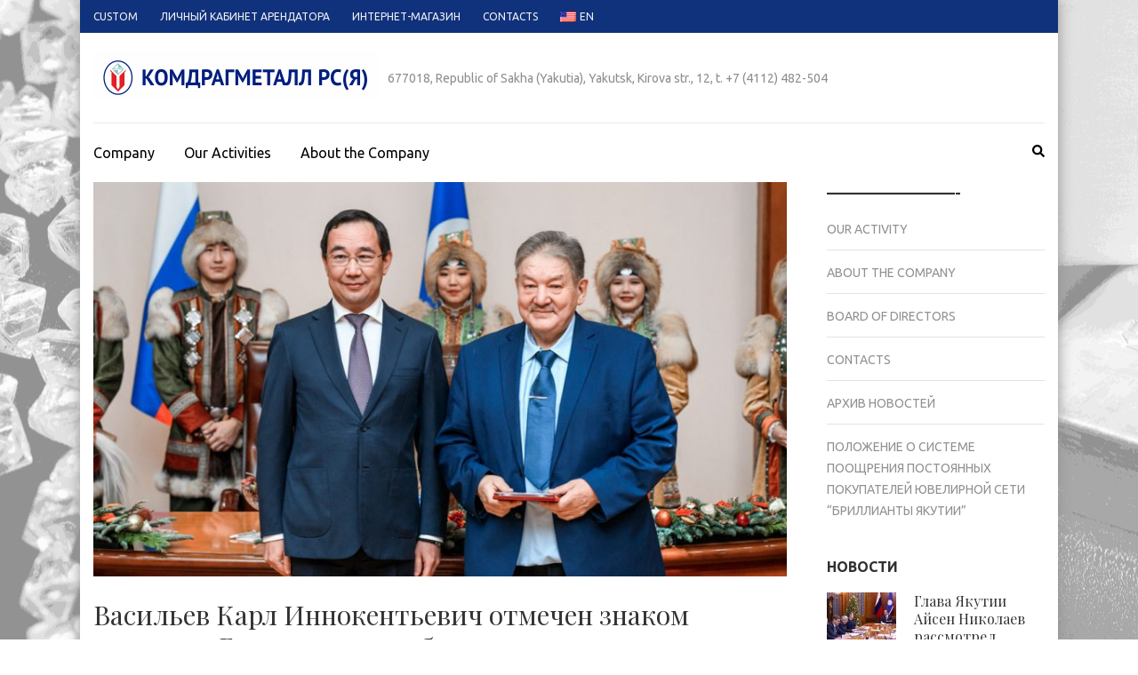

--- FILE ---
content_type: text/html; charset=UTF-8
request_url: https://xn--80aaich0amacdr0a4a.xn--p1ai/en/%D0%B2%D0%B0%D1%81%D0%B8%D0%BB%D1%8C%D0%B5%D0%B2-%D0%BA%D0%B0%D1%80%D0%BB-%D0%B8%D0%BD%D0%BD%D0%BE%D0%BA%D0%B5%D0%BD%D1%82%D1%8C%D0%B5%D0%B2%D0%B8%D1%87-%D0%BE%D1%82%D0%BC%D0%B5%D1%87%D0%B5%D0%BD/
body_size: 13947
content:
    <!DOCTYPE html>
    <html lang="en-US">
    
<head itemscope itemtype="http://schema.org/WebSite">

    <meta charset="UTF-8">
    <meta name="viewport" content="width=device-width, initial-scale=1">
    <link rel="profile" href="http://gmpg.org/xfn/11">
    <link rel="pingback" href="https://xn--80aaich0amacdr0a4a.xn--p1ai/xmlrpc.php">
    <title>Васильев Карл Иннокентьевич отмечен знаком отличия «Гражданская доблесть»</title>
<meta name='robots' content='max-image-preview:large' />
<link rel='dns-prefetch' href='//fonts.googleapis.com' />
<link rel='dns-prefetch' href='//s.w.org' />
<link rel="alternate" type="application/rss+xml" title=" &raquo; Feed" href="https://xn--80aaich0amacdr0a4a.xn--p1ai/en/feed/" />
<link rel="alternate" type="application/rss+xml" title=" &raquo; Comments Feed" href="https://xn--80aaich0amacdr0a4a.xn--p1ai/en/comments/feed/" />
<script type="text/javascript">
window._wpemojiSettings = {"baseUrl":"https:\/\/s.w.org\/images\/core\/emoji\/14.0.0\/72x72\/","ext":".png","svgUrl":"https:\/\/s.w.org\/images\/core\/emoji\/14.0.0\/svg\/","svgExt":".svg","source":{"concatemoji":"https:\/\/xn--80aaich0amacdr0a4a.xn--p1ai\/wp-includes\/js\/wp-emoji-release.min.js?ver=6.0.11"}};
/*! This file is auto-generated */
!function(e,a,t){var n,r,o,i=a.createElement("canvas"),p=i.getContext&&i.getContext("2d");function s(e,t){var a=String.fromCharCode,e=(p.clearRect(0,0,i.width,i.height),p.fillText(a.apply(this,e),0,0),i.toDataURL());return p.clearRect(0,0,i.width,i.height),p.fillText(a.apply(this,t),0,0),e===i.toDataURL()}function c(e){var t=a.createElement("script");t.src=e,t.defer=t.type="text/javascript",a.getElementsByTagName("head")[0].appendChild(t)}for(o=Array("flag","emoji"),t.supports={everything:!0,everythingExceptFlag:!0},r=0;r<o.length;r++)t.supports[o[r]]=function(e){if(!p||!p.fillText)return!1;switch(p.textBaseline="top",p.font="600 32px Arial",e){case"flag":return s([127987,65039,8205,9895,65039],[127987,65039,8203,9895,65039])?!1:!s([55356,56826,55356,56819],[55356,56826,8203,55356,56819])&&!s([55356,57332,56128,56423,56128,56418,56128,56421,56128,56430,56128,56423,56128,56447],[55356,57332,8203,56128,56423,8203,56128,56418,8203,56128,56421,8203,56128,56430,8203,56128,56423,8203,56128,56447]);case"emoji":return!s([129777,127995,8205,129778,127999],[129777,127995,8203,129778,127999])}return!1}(o[r]),t.supports.everything=t.supports.everything&&t.supports[o[r]],"flag"!==o[r]&&(t.supports.everythingExceptFlag=t.supports.everythingExceptFlag&&t.supports[o[r]]);t.supports.everythingExceptFlag=t.supports.everythingExceptFlag&&!t.supports.flag,t.DOMReady=!1,t.readyCallback=function(){t.DOMReady=!0},t.supports.everything||(n=function(){t.readyCallback()},a.addEventListener?(a.addEventListener("DOMContentLoaded",n,!1),e.addEventListener("load",n,!1)):(e.attachEvent("onload",n),a.attachEvent("onreadystatechange",function(){"complete"===a.readyState&&t.readyCallback()})),(e=t.source||{}).concatemoji?c(e.concatemoji):e.wpemoji&&e.twemoji&&(c(e.twemoji),c(e.wpemoji)))}(window,document,window._wpemojiSettings);
</script>
<style type="text/css">
img.wp-smiley,
img.emoji {
	display: inline !important;
	border: none !important;
	box-shadow: none !important;
	height: 1em !important;
	width: 1em !important;
	margin: 0 0.07em !important;
	vertical-align: -0.1em !important;
	background: none !important;
	padding: 0 !important;
}
</style>
	<link rel='stylesheet' id='wp-block-library-css'  href='https://xn--80aaich0amacdr0a4a.xn--p1ai/wp-content/plugins/gutenberg/build/block-library/style.css?ver=14.0.3' type='text/css' media='all' />
<link rel='stylesheet' id='contact-form-7-css'  href='https://xn--80aaich0amacdr0a4a.xn--p1ai/wp-content/plugins/contact-form-7/includes/css/styles.css?ver=5.6.3' type='text/css' media='all' />
<style id='global-styles-inline-css' type='text/css'>
body{--wp--preset--color--black: #000000;--wp--preset--color--cyan-bluish-gray: #abb8c3;--wp--preset--color--white: #ffffff;--wp--preset--color--pale-pink: #f78da7;--wp--preset--color--vivid-red: #cf2e2e;--wp--preset--color--luminous-vivid-orange: #ff6900;--wp--preset--color--luminous-vivid-amber: #fcb900;--wp--preset--color--light-green-cyan: #7bdcb5;--wp--preset--color--vivid-green-cyan: #00d084;--wp--preset--color--pale-cyan-blue: #8ed1fc;--wp--preset--color--vivid-cyan-blue: #0693e3;--wp--preset--color--vivid-purple: #9b51e0;--wp--preset--gradient--vivid-cyan-blue-to-vivid-purple: linear-gradient(135deg,rgba(6,147,227,1) 0%,rgb(155,81,224) 100%);--wp--preset--gradient--light-green-cyan-to-vivid-green-cyan: linear-gradient(135deg,rgb(122,220,180) 0%,rgb(0,208,130) 100%);--wp--preset--gradient--luminous-vivid-amber-to-luminous-vivid-orange: linear-gradient(135deg,rgba(252,185,0,1) 0%,rgba(255,105,0,1) 100%);--wp--preset--gradient--luminous-vivid-orange-to-vivid-red: linear-gradient(135deg,rgba(255,105,0,1) 0%,rgb(207,46,46) 100%);--wp--preset--gradient--very-light-gray-to-cyan-bluish-gray: linear-gradient(135deg,rgb(238,238,238) 0%,rgb(169,184,195) 100%);--wp--preset--gradient--cool-to-warm-spectrum: linear-gradient(135deg,rgb(74,234,220) 0%,rgb(151,120,209) 20%,rgb(207,42,186) 40%,rgb(238,44,130) 60%,rgb(251,105,98) 80%,rgb(254,248,76) 100%);--wp--preset--gradient--blush-light-purple: linear-gradient(135deg,rgb(255,206,236) 0%,rgb(152,150,240) 100%);--wp--preset--gradient--blush-bordeaux: linear-gradient(135deg,rgb(254,205,165) 0%,rgb(254,45,45) 50%,rgb(107,0,62) 100%);--wp--preset--gradient--luminous-dusk: linear-gradient(135deg,rgb(255,203,112) 0%,rgb(199,81,192) 50%,rgb(65,88,208) 100%);--wp--preset--gradient--pale-ocean: linear-gradient(135deg,rgb(255,245,203) 0%,rgb(182,227,212) 50%,rgb(51,167,181) 100%);--wp--preset--gradient--electric-grass: linear-gradient(135deg,rgb(202,248,128) 0%,rgb(113,206,126) 100%);--wp--preset--gradient--midnight: linear-gradient(135deg,rgb(2,3,129) 0%,rgb(40,116,252) 100%);--wp--preset--duotone--dark-grayscale: url('#wp-duotone-dark-grayscale');--wp--preset--duotone--grayscale: url('#wp-duotone-grayscale');--wp--preset--duotone--purple-yellow: url('#wp-duotone-purple-yellow');--wp--preset--duotone--blue-red: url('#wp-duotone-blue-red');--wp--preset--duotone--midnight: url('#wp-duotone-midnight');--wp--preset--duotone--magenta-yellow: url('#wp-duotone-magenta-yellow');--wp--preset--duotone--purple-green: url('#wp-duotone-purple-green');--wp--preset--duotone--blue-orange: url('#wp-duotone-blue-orange');--wp--preset--font-size--small: 13px;--wp--preset--font-size--medium: 20px;--wp--preset--font-size--large: 36px;--wp--preset--font-size--x-large: 42px;--wp--preset--spacing--20: 0.44rem;--wp--preset--spacing--30: 0.67rem;--wp--preset--spacing--40: 1rem;--wp--preset--spacing--50: 1.5rem;--wp--preset--spacing--60: 2.25rem;--wp--preset--spacing--70: 3.38rem;--wp--preset--spacing--80: 5.06rem;}:where(.is-layout-constrained > *){margin-block-start: 0;margin-block-end: 0;}:where(.is-layout-constrained > * + *){margin-block-start: 0.5em;margin-block-end: 0;}:where(.is-layout-flex){gap: 0.5em;}body .is-layout-flow > .alignleft{float: left;margin-inline-start: 0;margin-inline-end: 2em;}body .is-layout-flow > .alignright{float: right;margin-inline-start: 2em;margin-inline-end: 0;}body .is-layout-flow > .aligncenter{margin-left: auto !important;margin-right: auto !important;}body .is-layout-constrained > .alignleft{float: left;margin-inline-start: 0;margin-inline-end: 2em;}body .is-layout-constrained > .alignright{float: right;margin-inline-start: 2em;margin-inline-end: 0;}body .is-layout-constrained > .aligncenter{margin-left: auto !important;margin-right: auto !important;}body .is-layout-constrained > :where(:not(.alignleft):not(.alignright):not(.alignfull)){max-width: var(--wp--style--global--content-size);margin-left: auto !important;margin-right: auto !important;}body .is-layout-constrained > .alignwide{max-width: var(--wp--style--global--wide-size);}body .is-layout-flex{display: flex;}body .is-layout-flex{flex-wrap: wrap;align-items: center;}body .is-layout-flex > *{margin: 0;}:where(.wp-block-columns.is-layout-constrained > *){margin-block-start: 0;margin-block-end: 0;}:where(.wp-block-columns.is-layout-constrained > * + *){margin-block-start: 2em;margin-block-end: 0;}:where(.wp-block-columns.is-layout-flex){gap: 2em;}.has-black-color{color: var(--wp--preset--color--black) !important;}.has-cyan-bluish-gray-color{color: var(--wp--preset--color--cyan-bluish-gray) !important;}.has-white-color{color: var(--wp--preset--color--white) !important;}.has-pale-pink-color{color: var(--wp--preset--color--pale-pink) !important;}.has-vivid-red-color{color: var(--wp--preset--color--vivid-red) !important;}.has-luminous-vivid-orange-color{color: var(--wp--preset--color--luminous-vivid-orange) !important;}.has-luminous-vivid-amber-color{color: var(--wp--preset--color--luminous-vivid-amber) !important;}.has-light-green-cyan-color{color: var(--wp--preset--color--light-green-cyan) !important;}.has-vivid-green-cyan-color{color: var(--wp--preset--color--vivid-green-cyan) !important;}.has-pale-cyan-blue-color{color: var(--wp--preset--color--pale-cyan-blue) !important;}.has-vivid-cyan-blue-color{color: var(--wp--preset--color--vivid-cyan-blue) !important;}.has-vivid-purple-color{color: var(--wp--preset--color--vivid-purple) !important;}.has-black-background-color{background-color: var(--wp--preset--color--black) !important;}.has-cyan-bluish-gray-background-color{background-color: var(--wp--preset--color--cyan-bluish-gray) !important;}.has-white-background-color{background-color: var(--wp--preset--color--white) !important;}.has-pale-pink-background-color{background-color: var(--wp--preset--color--pale-pink) !important;}.has-vivid-red-background-color{background-color: var(--wp--preset--color--vivid-red) !important;}.has-luminous-vivid-orange-background-color{background-color: var(--wp--preset--color--luminous-vivid-orange) !important;}.has-luminous-vivid-amber-background-color{background-color: var(--wp--preset--color--luminous-vivid-amber) !important;}.has-light-green-cyan-background-color{background-color: var(--wp--preset--color--light-green-cyan) !important;}.has-vivid-green-cyan-background-color{background-color: var(--wp--preset--color--vivid-green-cyan) !important;}.has-pale-cyan-blue-background-color{background-color: var(--wp--preset--color--pale-cyan-blue) !important;}.has-vivid-cyan-blue-background-color{background-color: var(--wp--preset--color--vivid-cyan-blue) !important;}.has-vivid-purple-background-color{background-color: var(--wp--preset--color--vivid-purple) !important;}.has-black-border-color{border-color: var(--wp--preset--color--black) !important;}.has-cyan-bluish-gray-border-color{border-color: var(--wp--preset--color--cyan-bluish-gray) !important;}.has-white-border-color{border-color: var(--wp--preset--color--white) !important;}.has-pale-pink-border-color{border-color: var(--wp--preset--color--pale-pink) !important;}.has-vivid-red-border-color{border-color: var(--wp--preset--color--vivid-red) !important;}.has-luminous-vivid-orange-border-color{border-color: var(--wp--preset--color--luminous-vivid-orange) !important;}.has-luminous-vivid-amber-border-color{border-color: var(--wp--preset--color--luminous-vivid-amber) !important;}.has-light-green-cyan-border-color{border-color: var(--wp--preset--color--light-green-cyan) !important;}.has-vivid-green-cyan-border-color{border-color: var(--wp--preset--color--vivid-green-cyan) !important;}.has-pale-cyan-blue-border-color{border-color: var(--wp--preset--color--pale-cyan-blue) !important;}.has-vivid-cyan-blue-border-color{border-color: var(--wp--preset--color--vivid-cyan-blue) !important;}.has-vivid-purple-border-color{border-color: var(--wp--preset--color--vivid-purple) !important;}.has-vivid-cyan-blue-to-vivid-purple-gradient-background{background: var(--wp--preset--gradient--vivid-cyan-blue-to-vivid-purple) !important;}.has-light-green-cyan-to-vivid-green-cyan-gradient-background{background: var(--wp--preset--gradient--light-green-cyan-to-vivid-green-cyan) !important;}.has-luminous-vivid-amber-to-luminous-vivid-orange-gradient-background{background: var(--wp--preset--gradient--luminous-vivid-amber-to-luminous-vivid-orange) !important;}.has-luminous-vivid-orange-to-vivid-red-gradient-background{background: var(--wp--preset--gradient--luminous-vivid-orange-to-vivid-red) !important;}.has-very-light-gray-to-cyan-bluish-gray-gradient-background{background: var(--wp--preset--gradient--very-light-gray-to-cyan-bluish-gray) !important;}.has-cool-to-warm-spectrum-gradient-background{background: var(--wp--preset--gradient--cool-to-warm-spectrum) !important;}.has-blush-light-purple-gradient-background{background: var(--wp--preset--gradient--blush-light-purple) !important;}.has-blush-bordeaux-gradient-background{background: var(--wp--preset--gradient--blush-bordeaux) !important;}.has-luminous-dusk-gradient-background{background: var(--wp--preset--gradient--luminous-dusk) !important;}.has-pale-ocean-gradient-background{background: var(--wp--preset--gradient--pale-ocean) !important;}.has-electric-grass-gradient-background{background: var(--wp--preset--gradient--electric-grass) !important;}.has-midnight-gradient-background{background: var(--wp--preset--gradient--midnight) !important;}.has-small-font-size{font-size: var(--wp--preset--font-size--small) !important;}.has-medium-font-size{font-size: var(--wp--preset--font-size--medium) !important;}.has-large-font-size{font-size: var(--wp--preset--font-size--large) !important;}.has-x-large-font-size{font-size: var(--wp--preset--font-size--x-large) !important;}
.wp-block-audio{margin: 0 0 1em 0;}
:where(.wp-block-columns.is-layout-constrained > *){margin-block-start: 0;margin-block-end: 0;}:where(.wp-block-columns.is-layout-constrained > * + *){margin-block-start: 2em;margin-block-end: 0;}:where(.wp-block-columns.is-layout-flex){gap: 2em;}
.wp-block-pullquote{font-size: 1.5em;line-height: 1.6;}
.wp-block-table > table{margin: 0 0 1em 0;}
.wp-block-video{margin: 0 0 1em 0;}
.wp-block-embed{margin: 0 0 1em 0;}
.wp-block-image{margin: 0 0 1em 0;}
.wp-block-navigation a:where(:not(.wp-element-button)){color: inherit;}
</style>
<link rel='stylesheet' id='metro-magazine-google-fonts-css'  href='//fonts.googleapis.com/css?family=Ubuntu%3A400%2C400italic%2C700%2C300%7CPlayfair+Display&#038;ver=6.0.11' type='text/css' media='all' />
<link rel='stylesheet' id='metro-magazine-style-css'  href='https://xn--80aaich0amacdr0a4a.xn--p1ai/wp-content/themes/metro-magazine/style.css?ver=6.0.11' type='text/css' media='all' />
<link rel='stylesheet' id='wpglobus-css'  href='https://xn--80aaich0amacdr0a4a.xn--p1ai/wp-content/plugins/wpglobus/includes/css/wpglobus.css?ver=3.0.0' type='text/css' media='all' />
<!--n2css--><!--n2js--><script type='text/javascript' src='https://xn--80aaich0amacdr0a4a.xn--p1ai/wp-includes/js/jquery/jquery.min.js?ver=3.6.0' id='jquery-core-js'></script>
<script type='text/javascript' src='https://xn--80aaich0amacdr0a4a.xn--p1ai/wp-includes/js/jquery/jquery-migrate.min.js?ver=3.3.2' id='jquery-migrate-js'></script>
<script type='text/javascript' src='https://xn--80aaich0amacdr0a4a.xn--p1ai/wp-content/themes/metro-magazine/js/v4-shims.min.js?ver=5.6.3' id='v4-shims-js'></script>
<script type='text/javascript' id='utils-js-extra'>
/* <![CDATA[ */
var userSettings = {"url":"\/","uid":"0","time":"1769307934","secure":"1"};
/* ]]> */
</script>
<script type='text/javascript' src='https://xn--80aaich0amacdr0a4a.xn--p1ai/wp-includes/js/utils.min.js?ver=6.0.11' id='utils-js'></script>
<link rel="https://api.w.org/" href="https://xn--80aaich0amacdr0a4a.xn--p1ai/en/wp-json/" /><link rel="alternate" type="application/json" href="https://xn--80aaich0amacdr0a4a.xn--p1ai/en/wp-json/wp/v2/posts/1316" /><link rel="EditURI" type="application/rsd+xml" title="RSD" href="https://xn--80aaich0amacdr0a4a.xn--p1ai/xmlrpc.php?rsd" />
<link rel="wlwmanifest" type="application/wlwmanifest+xml" href="https://xn--80aaich0amacdr0a4a.xn--p1ai/wp-includes/wlwmanifest.xml" /> 
<meta name="generator" content="WordPress 6.0.11" />
<link rel="canonical" href="https://xn--80aaich0amacdr0a4a.xn--p1ai/en/%d0%b2%d0%b0%d1%81%d0%b8%d0%bb%d1%8c%d0%b5%d0%b2-%d0%ba%d0%b0%d1%80%d0%bb-%d0%b8%d0%bd%d0%bd%d0%be%d0%ba%d0%b5%d0%bd%d1%82%d1%8c%d0%b5%d0%b2%d0%b8%d1%87-%d0%be%d1%82%d0%bc%d0%b5%d1%87%d0%b5%d0%bd/" />
<link rel='shortlink' href='https://xn--80aaich0amacdr0a4a.xn--p1ai/en/?p=1316' />
<link rel="alternate" type="application/json+oembed" href="https://xn--80aaich0amacdr0a4a.xn--p1ai/en/wp-json/oembed/1.0/embed?url=https%3A%2F%2Fxn--80aaich0amacdr0a4a.xn--p1ai%2Fen%2F%25d0%25b2%25d0%25b0%25d1%2581%25d0%25b8%25d0%25bb%25d1%258c%25d0%25b5%25d0%25b2-%25d0%25ba%25d0%25b0%25d1%2580%25d0%25bb-%25d0%25b8%25d0%25bd%25d0%25bd%25d0%25be%25d0%25ba%25d0%25b5%25d0%25bd%25d1%2582%25d1%258c%25d0%25b5%25d0%25b2%25d0%25b8%25d1%2587-%25d0%25be%25d1%2582%25d0%25bc%25d0%25b5%25d1%2587%25d0%25b5%25d0%25bd%2F" />
<link rel="alternate" type="text/xml+oembed" href="https://xn--80aaich0amacdr0a4a.xn--p1ai/en/wp-json/oembed/1.0/embed?url=https%3A%2F%2Fxn--80aaich0amacdr0a4a.xn--p1ai%2Fen%2F%25d0%25b2%25d0%25b0%25d1%2581%25d0%25b8%25d0%25bb%25d1%258c%25d0%25b5%25d0%25b2-%25d0%25ba%25d0%25b0%25d1%2580%25d0%25bb-%25d0%25b8%25d0%25bd%25d0%25bd%25d0%25be%25d0%25ba%25d0%25b5%25d0%25bd%25d1%2582%25d1%258c%25d0%25b5%25d0%25b2%25d0%25b8%25d1%2587-%25d0%25be%25d1%2582%25d0%25bc%25d0%25b5%25d1%2587%25d0%25b5%25d0%25bd%2F&#038;format=xml" />
<script type="application/ld+json">
{
    "@context": "http://schema.org",
    "@type": "BlogPosting",
    "mainEntityOfPage": {
        "@type": "WebPage",
        "@id": "https://xn--80aaich0amacdr0a4a.xn--p1ai/en/%d0%b2%d0%b0%d1%81%d0%b8%d0%bb%d1%8c%d0%b5%d0%b2-%d0%ba%d0%b0%d1%80%d0%bb-%d0%b8%d0%bd%d0%bd%d0%be%d0%ba%d0%b5%d0%bd%d1%82%d1%8c%d0%b5%d0%b2%d0%b8%d1%87-%d0%be%d1%82%d0%bc%d0%b5%d1%87%d0%b5%d0%bd/"
    },
    "headline": "Васильев Карл Иннокентьевич отмечен знаком отличия «Гражданская доблесть»",
    "image": {
        "@type": "ImageObject",
        "url": "https://xn--80aaich0amacdr0a4a.xn--p1ai/wp-content/uploads/2019/12/SHE1722.jpg",
        "width": 1100,
        "height": 733
    },
    "datePublished": "2019-12-25T17:32:00+0900",
    "dateModified": "2020-01-10T17:45:28+0900",
    "author": {
        "@type": "Person",
        "name": "nvlsiutm"
    },
    "publisher": {
        "@type": "Organization",
        "name": "",
        "description": "677018, Republic of Sakha (Yakutia), Yakutsk, Kirova str., 12, t. +7 (4112) 482-504",
        "logo": {
            "@type": "ImageObject",
            "url": "https://xn--80aaich0amacdr0a4a.xn--p1ai/wp-content/uploads/2019/12/logo.gif",
            "width": 322,
            "height": 55
        }
    },
    "description": "Советник генерального директора Акционерного общества «Комдрагметалл Республики Саха (Якутия)» Васильев Карл И"
}
</script>
<style type="text/css" id="custom-background-css">
body.custom-background { background-image: url("https://xn--80aaich0amacdr0a4a.xn--p1ai/wp-content/uploads/2019/12/site_bg.png"); background-position: center center; background-size: auto; background-repeat: repeat; background-attachment: fixed; }
</style>
				<style media="screen">
				.wpglobus_flag_ru{background-image:url(https://xn--80aaich0amacdr0a4a.xn--p1ai/wp-content/plugins/wpglobus/flags/ru.png)}
.wpglobus_flag_en{background-image:url(https://xn--80aaich0amacdr0a4a.xn--p1ai/wp-content/plugins/wpglobus/flags/us.png)}
			</style>
			<link rel="alternate" hreflang="ru-RU" href="https://xn--80aaich0amacdr0a4a.xn--p1ai/%D0%B2%D0%B0%D1%81%D0%B8%D0%BB%D1%8C%D0%B5%D0%B2-%D0%BA%D0%B0%D1%80%D0%BB-%D0%B8%D0%BD%D0%BD%D0%BE%D0%BA%D0%B5%D0%BD%D1%82%D1%8C%D0%B5%D0%B2%D0%B8%D1%87-%D0%BE%D1%82%D0%BC%D0%B5%D1%87%D0%B5%D0%BD/" /><link rel="alternate" hreflang="en-US" href="https://xn--80aaich0amacdr0a4a.xn--p1ai/en/%D0%B2%D0%B0%D1%81%D0%B8%D0%BB%D1%8C%D0%B5%D0%B2-%D0%BA%D0%B0%D1%80%D0%BB-%D0%B8%D0%BD%D0%BD%D0%BE%D0%BA%D0%B5%D0%BD%D1%82%D1%8C%D0%B5%D0%B2%D0%B8%D1%87-%D0%BE%D1%82%D0%BC%D0%B5%D1%87%D0%B5%D0%BD/" /><link rel="icon" href="https://xn--80aaich0amacdr0a4a.xn--p1ai/wp-content/uploads/2021/03/cropped-favicon-32x32.png" sizes="32x32" />
<link rel="icon" href="https://xn--80aaich0amacdr0a4a.xn--p1ai/wp-content/uploads/2021/03/cropped-favicon-192x192.png" sizes="192x192" />
<link rel="apple-touch-icon" href="https://xn--80aaich0amacdr0a4a.xn--p1ai/wp-content/uploads/2021/03/cropped-favicon-180x180.png" />
<meta name="msapplication-TileImage" content="https://xn--80aaich0amacdr0a4a.xn--p1ai/wp-content/uploads/2021/03/cropped-favicon-270x270.png" />
<style type='text/css' media='all'>    
    a {
        color: #10327c;
    }
    
    a:hover,
    a:focus,
    .section-two .post .entry-header .entry-meta a:hover,
    .section-two .post .entry-header .entry-meta a:focus,
    .section-two .post .entry-header .entry-title a:hover,
    .section-two .post .entry-header .entry-title a:focus,
    .section-three .post .entry-header .entry-meta a:hover,
    .section-three .post .entry-header .entry-meta a:focus,
    .section-three .post .entry-header .entry-title a:hover,
    .section-three .post .entry-header .entry-title a:focus,
    .section-four .post .entry-header .entry-meta a:hover,
    .section-four .post .entry-header .entry-meta a:focus,
    .section-four .post .entry-header .entry-title a:hover,
    .section-four .post .entry-header .entry-title a:focus,
    .section-five .post .entry-meta a:hover,
    .section-five .post .entry-meta a:focus,
    .section-five .post .entry-title a:hover,
    .section-five .post .entry-title a:focus,
    .section-five .post .btn-detail a:hover,
    .section-five .post .btn-detail a:focus,
    #primary .post .entry-meta a:hover,
    #primary .post .entry-meta a:focus,
    #primary .post .entry-header .entry-title a:hover,
    #primary .post .entry-header .entry-title a:focus,
    #primary .post .entry-footer .btn-readmore:hover,
    #primary .post .entry-footer .btn-readmore:focus,
    .widget ul li a:hover,
    .widget ul li a:focus,
    .mobile-main-navigation ul li a:hover,
    .mobile-main-navigation ul li a:focus,
    .mobile-main-navigation ul li:hover > a,
    .mobile-main-navigation ul li:focus > a,
    .mobile-main-navigation ul .current-menu-item > a,
    .mobile-main-navigation ul .current-menu-ancestor > a,
    .mobile-main-navigation ul .current_page_item > a,
    .mobile-main-navigation ul .current_page_ancestor > a,
    .mobile-secondary-menu ul li a:hover,
    .mobile-secondary-menu ul li a:focus,
    .mobile-secondary-menu ul li:hover > a,
    .mobile-secondary-menu ul li:focus > a,
    .mobile-secondary-menu ul .current-menu-item > a,
    .mobile-secondary-menu ul .current-menu-ancestor > a,
    .mobile-secondary-menu ul .current_page_item > a,
    .mobile-secondary-menu ul .current_page_ancestor > a{
        color: #10327c;    
    }

    .mobile-menu .social-networks li a:hover,
    .mobile-menu .social-networks li a:focus{
        border-color: #10327c;
        background: #10327c;
    }
    
    .main-navigation .current_page_item > a,
    .main-navigation .current-menu-item > a,
    .main-navigation .current_page_ancestor > a,
    .main-navigation .current-menu-ancestor > a,
    .main-navigation li:hover > a,
    .main-navigation li.focus > a,
    .main-navigation ul li a:hover,
    .main-navigation ul li a:focus{
        border-top-color: #10327c;
        color: #10327c;
    }
    
    .main-navigation ul ul :hover > a,
    .main-navigation ul ul .focus > a {
    	background: #10327c;
    	color: #fff;
    }
    
    .all-post .post .entry-title a:hover,
    .all-post .post .entry-title a:focus{
        color: #10327c;
    }
    
    
    .section-two .header .header-title a:hover,
    .section-two .header .header-title a:focus,
    .section-three .header .header-title a:hover,
    .section-three .header .header-title a:focus,
    .videos .header .header-title a:hover,
    .videos .header .header-title a:focus{
        text-decoration: none;
        color: #10327c;
    }
    
    .section-five .btn-holder a:before{
        border-color: #10327c;
        background: #10327c;
    }
    
    .pagination .current,
    .pagination a:hover,
    .pagination a:focus,
    .widget.widget_calendar caption{
        background: #10327c;
    }
    
    #secondary .widget.widget_rss ul li a,
    #secondary .widget.widget_text ul li a{
        color: #10327c;
    }
    
    .widget.widget_tag_cloud a:hover,
    .widget.widget_tag_cloud a:focus{
        background: #10327c;
    }

    .site-header .header-t,
    .secondary-menu ul ul, .ticker-swipe{
        background: #10327c;
    }

    .comments-area .comment-body .reply a:hover,
    .comments-area .comment-body .reply a:focus{
        background: #10327c;
        border-color: #10327c;
    }

    button,
    input[type="button"],
    input[type="reset"],
    input[type="submit"]{
        border-color: #10327c;
        color: #10327c;
    }

    button:hover,
    input[type="button"]:hover,
    input[type="reset"]:hover,
    input[type="submit"]:hover,
    button:focus,
    input[type="button"]:focus,
    input[type="reset"]:focus,
    input[type="submit"]:focus{
        background: #10327c;
        border-color: #10327c;
    }

    .widget.widget_calendar table tbody td a{
        background: #10327c;
    }

    .search #primary .post .entry-header .entry-link,
    .search #primary .page .entry-header .entry-link{
        color: #10327c;
    }

    .error404 .error-holder h1{
        color: #10327c;
    }
    
    
    </style>		<style type="text/css" id="wp-custom-css">
			#page {
	max-width: 1100px;
	margin: auto;	
	box-shadow: 0 0 15px;
}

.entry-content {
	padding-left: 1%;
	text-align: left;
	color: #6a6a6a;	
}


p.has-normal-font-size {
	text-align: right;
}
	

.has-text-align-left {
	text-align: justify;
	margin-left: 5px;
	margin-right: 5px;
}

.page #crumbs {
	font-size: 15px;
	float: left;
}

.top-bar {
	margin-bottom: 1px;
}

#content {
	padding: 0px 0;
}

.site-info {
	color: #1a1a1a;
}
.site-info a{
	color: #1a1a1a;
}

.wp-block-columns {
	margin-bottom: 0px;
}

.home-content {
	padding-top: 15px;
	padding-bottom: 0px;
}


.post .entry-content table, #primary .page .entry-content #zakupki table {
	width: 1055px;
	font-family: tahoma;
	font-size: 11px;
	color: #293e75;
	border-spacing: 0;
	border-collapse: collapse;
	line-height: 150%;
}


#primary .post .entry-content #zakupki table th, 
#primary .page .entry-content #zakupki table th, 
#primary .post .entry-content #zakupki table td, 
#primary .page .entry-content #zakupki table td {
	padding: 1px;
}


#primary .post .entry-content table th, #primary .page .entry-content table th, #primary .post .entry-content table td, #primary .page .entry-content table td {
	padding: 10px;
	font-size: 15px;
	text-align: left;
}


.post .entry-meta .byline a {
	visibility: hidden;
}

#primary .post .entry-meta .category a{
	visibility: hidden;
}

#primary .post .entry-meta .category:before {
	visibility: hidden;
}

time.entry-date.published {	
	margin-left: -80px;
}



		</style>
		</head>

<body class="post-template-default single single-post postid-1316 single-format-standard custom-background wp-custom-logo custom-background-image" itemscope itemtype="http://schema.org/WebPage">
<svg xmlns="http://www.w3.org/2000/svg" viewBox="0 0 0 0" width="0" height="0" focusable="false" role="none" style="visibility: hidden; position: absolute; left: -9999px; overflow: hidden;" ><defs><filter id="wp-duotone-dark-grayscale"><feColorMatrix color-interpolation-filters="sRGB" type="matrix" values=" .299 .587 .114 0 0 .299 .587 .114 0 0 .299 .587 .114 0 0 .299 .587 .114 0 0 " /><feComponentTransfer color-interpolation-filters="sRGB" ><feFuncR type="table" tableValues="0 0.49803921568627" /><feFuncG type="table" tableValues="0 0.49803921568627" /><feFuncB type="table" tableValues="0 0.49803921568627" /><feFuncA type="table" tableValues="1 1" /></feComponentTransfer><feComposite in2="SourceGraphic" operator="in" /></filter></defs></svg><svg xmlns="http://www.w3.org/2000/svg" viewBox="0 0 0 0" width="0" height="0" focusable="false" role="none" style="visibility: hidden; position: absolute; left: -9999px; overflow: hidden;" ><defs><filter id="wp-duotone-grayscale"><feColorMatrix color-interpolation-filters="sRGB" type="matrix" values=" .299 .587 .114 0 0 .299 .587 .114 0 0 .299 .587 .114 0 0 .299 .587 .114 0 0 " /><feComponentTransfer color-interpolation-filters="sRGB" ><feFuncR type="table" tableValues="0 1" /><feFuncG type="table" tableValues="0 1" /><feFuncB type="table" tableValues="0 1" /><feFuncA type="table" tableValues="1 1" /></feComponentTransfer><feComposite in2="SourceGraphic" operator="in" /></filter></defs></svg><svg xmlns="http://www.w3.org/2000/svg" viewBox="0 0 0 0" width="0" height="0" focusable="false" role="none" style="visibility: hidden; position: absolute; left: -9999px; overflow: hidden;" ><defs><filter id="wp-duotone-purple-yellow"><feColorMatrix color-interpolation-filters="sRGB" type="matrix" values=" .299 .587 .114 0 0 .299 .587 .114 0 0 .299 .587 .114 0 0 .299 .587 .114 0 0 " /><feComponentTransfer color-interpolation-filters="sRGB" ><feFuncR type="table" tableValues="0.54901960784314 0.98823529411765" /><feFuncG type="table" tableValues="0 1" /><feFuncB type="table" tableValues="0.71764705882353 0.25490196078431" /><feFuncA type="table" tableValues="1 1" /></feComponentTransfer><feComposite in2="SourceGraphic" operator="in" /></filter></defs></svg><svg xmlns="http://www.w3.org/2000/svg" viewBox="0 0 0 0" width="0" height="0" focusable="false" role="none" style="visibility: hidden; position: absolute; left: -9999px; overflow: hidden;" ><defs><filter id="wp-duotone-blue-red"><feColorMatrix color-interpolation-filters="sRGB" type="matrix" values=" .299 .587 .114 0 0 .299 .587 .114 0 0 .299 .587 .114 0 0 .299 .587 .114 0 0 " /><feComponentTransfer color-interpolation-filters="sRGB" ><feFuncR type="table" tableValues="0 1" /><feFuncG type="table" tableValues="0 0.27843137254902" /><feFuncB type="table" tableValues="0.5921568627451 0.27843137254902" /><feFuncA type="table" tableValues="1 1" /></feComponentTransfer><feComposite in2="SourceGraphic" operator="in" /></filter></defs></svg><svg xmlns="http://www.w3.org/2000/svg" viewBox="0 0 0 0" width="0" height="0" focusable="false" role="none" style="visibility: hidden; position: absolute; left: -9999px; overflow: hidden;" ><defs><filter id="wp-duotone-midnight"><feColorMatrix color-interpolation-filters="sRGB" type="matrix" values=" .299 .587 .114 0 0 .299 .587 .114 0 0 .299 .587 .114 0 0 .299 .587 .114 0 0 " /><feComponentTransfer color-interpolation-filters="sRGB" ><feFuncR type="table" tableValues="0 0" /><feFuncG type="table" tableValues="0 0.64705882352941" /><feFuncB type="table" tableValues="0 1" /><feFuncA type="table" tableValues="1 1" /></feComponentTransfer><feComposite in2="SourceGraphic" operator="in" /></filter></defs></svg><svg xmlns="http://www.w3.org/2000/svg" viewBox="0 0 0 0" width="0" height="0" focusable="false" role="none" style="visibility: hidden; position: absolute; left: -9999px; overflow: hidden;" ><defs><filter id="wp-duotone-magenta-yellow"><feColorMatrix color-interpolation-filters="sRGB" type="matrix" values=" .299 .587 .114 0 0 .299 .587 .114 0 0 .299 .587 .114 0 0 .299 .587 .114 0 0 " /><feComponentTransfer color-interpolation-filters="sRGB" ><feFuncR type="table" tableValues="0.78039215686275 1" /><feFuncG type="table" tableValues="0 0.94901960784314" /><feFuncB type="table" tableValues="0.35294117647059 0.47058823529412" /><feFuncA type="table" tableValues="1 1" /></feComponentTransfer><feComposite in2="SourceGraphic" operator="in" /></filter></defs></svg><svg xmlns="http://www.w3.org/2000/svg" viewBox="0 0 0 0" width="0" height="0" focusable="false" role="none" style="visibility: hidden; position: absolute; left: -9999px; overflow: hidden;" ><defs><filter id="wp-duotone-purple-green"><feColorMatrix color-interpolation-filters="sRGB" type="matrix" values=" .299 .587 .114 0 0 .299 .587 .114 0 0 .299 .587 .114 0 0 .299 .587 .114 0 0 " /><feComponentTransfer color-interpolation-filters="sRGB" ><feFuncR type="table" tableValues="0.65098039215686 0.40392156862745" /><feFuncG type="table" tableValues="0 1" /><feFuncB type="table" tableValues="0.44705882352941 0.4" /><feFuncA type="table" tableValues="1 1" /></feComponentTransfer><feComposite in2="SourceGraphic" operator="in" /></filter></defs></svg><svg xmlns="http://www.w3.org/2000/svg" viewBox="0 0 0 0" width="0" height="0" focusable="false" role="none" style="visibility: hidden; position: absolute; left: -9999px; overflow: hidden;" ><defs><filter id="wp-duotone-blue-orange"><feColorMatrix color-interpolation-filters="sRGB" type="matrix" values=" .299 .587 .114 0 0 .299 .587 .114 0 0 .299 .587 .114 0 0 .299 .587 .114 0 0 " /><feComponentTransfer color-interpolation-filters="sRGB" ><feFuncR type="table" tableValues="0.098039215686275 1" /><feFuncG type="table" tableValues="0 0.66274509803922" /><feFuncB type="table" tableValues="0.84705882352941 0.41960784313725" /><feFuncA type="table" tableValues="1 1" /></feComponentTransfer><feComposite in2="SourceGraphic" operator="in" /></filter></defs></svg>        <div id="page" class="site">
            <a class="skip-link screen-reader-text" href="#acc-content">Skip to content (Press Enter)</a>
        <div class="mobile-header" id="mobilemasthead" role="banner">
        <div class="container">
            <div class="site-branding">
                <a href="https://xn--80aaich0amacdr0a4a.xn--p1ai/en/" class="custom-logo-link" rel="home"><img width="322" height="55" src="https://xn--80aaich0amacdr0a4a.xn--p1ai/wp-content/uploads/2019/12/logo.gif" class="custom-logo" alt="" /></a>                <div class="text-logo">
                    <p class="site-title" itemprop="name">
                        <a href="https://xn--80aaich0amacdr0a4a.xn--p1ai/en/" rel="home" itemprop="url"></a>
                    </p>
                                                <p class="site-description" itemprop="description">677018, Republic of Sakha (Yakutia), Yakutsk, Kirova str., 12, t. +7 (4112) 482-504</p>
                                    </div>  
            </div><!-- .site-branding -->

            <div class="menu-opener">
                <span></span>
                <span></span>
                <span></span>
            </div>

            
        </div> <!-- container -->

        <div class="mobile-menu">
            <form role="search" method="get" class="search-form" action="https://xn--80aaich0amacdr0a4a.xn--p1ai/en/">
				<label>
					<span class="screen-reader-text">Search for:</span>
					<input type="search" class="search-field" placeholder="Search &hellip;" value="" name="s" />
				</label>
				<input type="submit" class="search-submit" value="Search" />
			</form>                        <nav id="mobile-site-navigation" class="mobile-main-navigation">
                    <div class="menu-osnovnoe-container"><ul id="primary-menu" class="menu"><li id="menu-item-14" class="menu-item menu-item-type-post_type menu-item-object-page menu-item-home menu-item-14"><a href="https://xn--80aaich0amacdr0a4a.xn--p1ai/en/">Company</a></li>
<li id="menu-item-40" class="menu-item menu-item-type-post_type menu-item-object-page menu-item-has-children menu-item-40"><a href="https://xn--80aaich0amacdr0a4a.xn--p1ai/en/%d0%bd%d0%b0%d1%88%d0%b0-%d0%b4%d0%b5%d1%8f%d1%82%d0%b5%d0%bb%d1%8c%d0%bd%d0%be%d1%81%d1%82%d1%8c/">Our Activities</a>
<ul class="sub-menu">
	<li id="menu-item-47" class="menu-item menu-item-type-post_type menu-item-object-page menu-item-47"><a href="https://xn--80aaich0amacdr0a4a.xn--p1ai/en/%d1%83%d0%bf%d1%80%d0%b0%d0%b2%d0%bb%d0%b5%d0%bd%d0%b8%d0%b5-%d0%b8%d0%bc%d1%83%d1%89%d0%b5%d1%81%d1%82%d0%b2%d0%be%d0%bc/">State property management</a></li>
	<li id="menu-item-46" class="menu-item menu-item-type-post_type menu-item-object-page menu-item-46"><a href="https://xn--80aaich0amacdr0a4a.xn--p1ai/en/%d1%84%d0%b8%d0%bd%d0%b0%d0%bd%d1%81%d0%b8%d1%80%d0%be%d0%b2%d0%b0%d0%bd%d0%b8%d0%b5-%d1%81%d1%82%d1%80%d0%be%d0%b8%d1%82%d0%b5%d0%bb%d1%8c%d1%81%d1%82%d0%b2%d0%b0-%d0%b8%d0%bd%d1%84%d1%80%d0%b0%d1%81/">Financing the construction of infrastructure projects</a></li>
	<li id="menu-item-45" class="menu-item menu-item-type-post_type menu-item-object-page menu-item-45"><a href="https://xn--80aaich0amacdr0a4a.xn--p1ai/en/%d0%b0%d0%bb%d0%bc%d0%b0%d0%b7%d0%be%d0%b3%d1%80%d0%b0%d0%bd%d0%b8%d0%bb%d1%8c%d0%bd%d0%be%d0%b5-%d0%bf%d1%80%d0%be%d0%b8%d0%b7%d0%b2%d0%be%d0%b4%d1%81%d1%82%d0%b2%d0%be/">Diamond cutting</a></li>
	<li id="menu-item-44" class="menu-item menu-item-type-post_type menu-item-object-page menu-item-44"><a href="https://xn--80aaich0amacdr0a4a.xn--p1ai/en/%d1%8e%d0%b2%d0%b5%d0%bb%d0%b8%d1%80%d0%bd%d0%b0%d1%8f-%d1%81%d0%b5%d1%82%d1%8c-%d0%b1%d1%80%d0%b8%d0%bb%d0%bb%d0%b8%d0%b0%d0%bd%d1%82%d1%8b-%d1%8f%d0%ba%d1%83%d1%82%d0%b8%d0%b8/">Jewelry network &#8211; Diamonds of Yakutia</a></li>
	<li id="menu-item-43" class="menu-item menu-item-type-post_type menu-item-object-page menu-item-43"><a href="https://xn--80aaich0amacdr0a4a.xn--p1ai/en/%d1%81%d0%be%d1%86%d0%b8%d0%b0%d0%bb%d1%8c%d0%bd%d0%b0%d1%8f-%d0%be%d1%82%d0%b2%d0%b5%d1%82%d1%81%d1%82%d0%b2%d0%b5%d0%bd%d0%bd%d0%be%d1%81%d1%82%d1%8c/">Social Responsibility</a></li>
	<li id="menu-item-3927" class="menu-item menu-item-type-post_type menu-item-object-page menu-item-3927"><a href="https://xn--80aaich0amacdr0a4a.xn--p1ai/en/%d1%81%d1%82%d1%80%d0%be%d0%b8%d1%82%d0%b5%d0%bb%d1%8c%d1%81%d1%82%d0%b2%d0%be/">Строительство</a></li>
	<li id="menu-item-42" class="menu-item menu-item-type-post_type menu-item-object-page menu-item-42"><a href="https://xn--80aaich0amacdr0a4a.xn--p1ai/en/%d0%b4%d0%be%d1%87%d0%b5%d1%80%d0%bd%d0%b8%d0%b5-%d0%bf%d1%80%d0%b5%d0%b4%d0%bf%d1%80%d0%b8%d1%8f%d1%82%d0%b8%d1%8f/">Daughter companies</a></li>
	<li id="menu-item-41" class="menu-item menu-item-type-post_type menu-item-object-page menu-item-41"><a href="https://xn--80aaich0amacdr0a4a.xn--p1ai/en/%d0%b7%d0%be%d0%bb%d0%be%d1%82%d0%be%d0%b4%d0%be%d0%b1%d1%8b%d1%87%d0%b0/">Gold Mining</a></li>
</ul>
</li>
<li id="menu-item-60" class="menu-item menu-item-type-post_type menu-item-object-page menu-item-has-children menu-item-60"><a href="https://xn--80aaich0amacdr0a4a.xn--p1ai/en/%d0%be-%d0%ba%d0%be%d0%bc%d0%bf%d0%b0%d0%bd%d0%b8%d0%b8/">About the Company</a>
<ul class="sub-menu">
	<li id="menu-item-65" class="menu-item menu-item-type-post_type menu-item-object-page menu-item-65"><a href="https://xn--80aaich0amacdr0a4a.xn--p1ai/en/%d0%b8%d1%81%d1%82%d0%be%d1%80%d0%b8%d1%8f-%d0%bf%d1%80%d0%b5%d0%b4%d0%bf%d1%80%d0%b8%d1%8f%d1%82%d0%b8%d1%8f/">Our History</a></li>
	<li id="menu-item-476" class="menu-item menu-item-type-post_type menu-item-object-page menu-item-476"><a href="https://xn--80aaich0amacdr0a4a.xn--p1ai/en/%d0%b8%d1%81%d1%82%d0%be%d1%80%d0%b8%d1%8f-%d0%b7%d0%be%d0%bb%d0%be%d1%82%d0%be-%d0%b8-%d0%b0%d0%bb%d0%bc%d0%b0%d0%b7%d0%be%d0%b4%d0%be%d0%b1%d1%8b%d1%87%d0%b8-%d0%b2-%d1%8f%d0%ba%d1%83%d1%82%d0%b8/">The History of Gold and Diamond mining in Yakutia</a></li>
	<li id="menu-item-3536" class="menu-item menu-item-type-post_type menu-item-object-page menu-item-3536"><a href="https://xn--80aaich0amacdr0a4a.xn--p1ai/en/%d0%bf%d0%be%d0%bb%d0%b8%d1%82%d0%b8%d0%ba%d0%b0-%d0%b0%d0%ba%d1%86%d0%b8%d0%be%d0%bd%d0%b5%d1%80%d0%bd%d0%be%d0%b3%d0%be-%d0%be%d0%b1%d1%89%d0%b5%d1%81%d1%82%d0%b2%d0%b0-%d0%ba%d0%be%d0%bc%d0%b4/">Политика Акционерного общества «Комдрагметалл Республики Саха (Якутия)» в отношении обработки персональных данных</a></li>
	<li id="menu-item-3507" class="menu-item menu-item-type-post_type menu-item-object-page menu-item-3507"><a href="https://xn--80aaich0amacdr0a4a.xn--p1ai/en/%d1%81%d0%be%d0%b2%d0%b5%d1%82-%d0%b4%d0%b8%d1%80%d0%b5%d0%ba%d1%82%d0%be%d1%80%d0%be%d0%b2/">Board of Directors</a></li>
</ul>
</li>
</ul></div>            </nav><!-- #mobile-site-navigation -->
                        <nav class="mobile-secondary-menu">
                <div class="menu-vtoroe-container"><ul id="menu-vtoroe" class="secondary-nav"><li id="menu-item-199" class="menu-item menu-item-type-post_type menu-item-object-page menu-item-199"><a href="https://xn--80aaich0amacdr0a4a.xn--p1ai/en/%d0%b7%d0%b0%d0%ba%d1%83%d0%bf%d0%ba%d0%b8/">Custom</a></li>
<li id="menu-item-3926" class="menu-item menu-item-type-custom menu-item-object-custom menu-item-3926"><a href="https://arenda.aokdm.ru">Личный кабинет арендатора</a></li>
<li id="menu-item-3930" class="menu-item menu-item-type-custom menu-item-object-custom menu-item-3930"><a href="https://diamondsofyakutia.ru">Интернет-магазин</a></li>
<li id="menu-item-654" class="menu-item menu-item-type-post_type menu-item-object-page menu-item-654"><a href="https://xn--80aaich0amacdr0a4a.xn--p1ai/en/%d0%ba%d0%be%d0%bd%d1%82%d0%b0%d0%ba%d1%82%d1%8b/">Contacts</a></li>
<li id="menu-item-9999999999" class="menu-item menu-item-type-custom menu-item-object-custom menu_item_wpglobus_menu_switch wpglobus-selector-link wpglobus-current-language menu-item-9999999999"><a href="https://xn--80aaich0amacdr0a4a.xn--p1ai/en/%D0%B2%D0%B0%D1%81%D0%B8%D0%BB%D1%8C%D0%B5%D0%B2-%D0%BA%D0%B0%D1%80%D0%BB-%D0%B8%D0%BD%D0%BD%D0%BE%D0%BA%D0%B5%D0%BD%D1%82%D1%8C%D0%B5%D0%B2%D0%B8%D1%87-%D0%BE%D1%82%D0%BC%D0%B5%D1%87%D0%B5%D0%BD/"><span class="wpglobus_flag wpglobus_language_name wpglobus_flag_en">en</span></a>
<ul class="sub-menu">
	<li id="menu-item-wpglobus_menu_switch_ru" class="menu-item menu-item-type-custom menu-item-object-custom sub_menu_item_wpglobus_menu_switch wpglobus-selector-link menu-item-wpglobus_menu_switch_ru"><a href="https://xn--80aaich0amacdr0a4a.xn--p1ai/%D0%B2%D0%B0%D1%81%D0%B8%D0%BB%D1%8C%D0%B5%D0%B2-%D0%BA%D0%B0%D1%80%D0%BB-%D0%B8%D0%BD%D0%BD%D0%BE%D0%BA%D0%B5%D0%BD%D1%82%D1%8C%D0%B5%D0%B2%D0%B8%D1%87-%D0%BE%D1%82%D0%BC%D0%B5%D1%87%D0%B5%D0%BD/"><span class="wpglobus_flag wpglobus_language_name wpglobus_flag_ru">ru</span></a></li>
</ul>
</li>
</ul></div>            </nav> 
                    </div> <!-- mobile-menu -->
    </div> <!-- mobile-header -->
        <header id="masthead" class="site-header" role="banner" itemscope itemtype="http://schema.org/WPHeader">
       <!-- header-top -->
    
        <div class="header-t">
            <div class="container">
                            <nav class="secondary-menu">
                    <div class="menu-vtoroe-container"><ul id="menu-vtoroe-1" class="secondary-nav"><li class="menu-item menu-item-type-post_type menu-item-object-page menu-item-199"><a href="https://xn--80aaich0amacdr0a4a.xn--p1ai/en/%d0%b7%d0%b0%d0%ba%d1%83%d0%bf%d0%ba%d0%b8/">Custom</a></li>
<li class="menu-item menu-item-type-custom menu-item-object-custom menu-item-3926"><a href="https://arenda.aokdm.ru">Личный кабинет арендатора</a></li>
<li class="menu-item menu-item-type-custom menu-item-object-custom menu-item-3930"><a href="https://diamondsofyakutia.ru">Интернет-магазин</a></li>
<li class="menu-item menu-item-type-post_type menu-item-object-page menu-item-654"><a href="https://xn--80aaich0amacdr0a4a.xn--p1ai/en/%d0%ba%d0%be%d0%bd%d1%82%d0%b0%d0%ba%d1%82%d1%8b/">Contacts</a></li>
<li class="menu-item menu-item-type-custom menu-item-object-custom menu_item_wpglobus_menu_switch wpglobus-selector-link wpglobus-current-language menu-item-9999999999"><a href="https://xn--80aaich0amacdr0a4a.xn--p1ai/en/%D0%B2%D0%B0%D1%81%D0%B8%D0%BB%D1%8C%D0%B5%D0%B2-%D0%BA%D0%B0%D1%80%D0%BB-%D0%B8%D0%BD%D0%BD%D0%BE%D0%BA%D0%B5%D0%BD%D1%82%D1%8C%D0%B5%D0%B2%D0%B8%D1%87-%D0%BE%D1%82%D0%BC%D0%B5%D1%87%D0%B5%D0%BD/"><span class="wpglobus_flag wpglobus_language_name wpglobus_flag_en">en</span></a>
<ul class="sub-menu">
	<li class="menu-item menu-item-type-custom menu-item-object-custom sub_menu_item_wpglobus_menu_switch wpglobus-selector-link menu-item-wpglobus_menu_switch_ru"><a href="https://xn--80aaich0amacdr0a4a.xn--p1ai/%D0%B2%D0%B0%D1%81%D0%B8%D0%BB%D1%8C%D0%B5%D0%B2-%D0%BA%D0%B0%D1%80%D0%BB-%D0%B8%D0%BD%D0%BD%D0%BE%D0%BA%D0%B5%D0%BD%D1%82%D1%8C%D0%B5%D0%B2%D0%B8%D1%87-%D0%BE%D1%82%D0%BC%D0%B5%D1%87%D0%B5%D0%BD/"><span class="wpglobus_flag wpglobus_language_name wpglobus_flag_ru">ru</span></a></li>
</ul>
</li>
</ul></div> 
                </nav>
                
            
            
            </div>
        </div>
        <!-- header-bottom -->
        <div class="header-b">
            <div class="container">
            <!-- logo of the site -->
                <div class="site-branding" itemscope itemtype="http://schema.org/Organization">
                    <a href="https://xn--80aaich0amacdr0a4a.xn--p1ai/en/" class="custom-logo-link" rel="home"><img width="322" height="55" src="https://xn--80aaich0amacdr0a4a.xn--p1ai/wp-content/uploads/2019/12/logo.gif" class="custom-logo" alt="" /></a>                        <div class="text-logo">
                                                            <p class="site-title" itemprop="name"><a href="https://xn--80aaich0amacdr0a4a.xn--p1ai/en/" rel="home" itemprop="url"></a></p>
                                                              <p class="site-description" itemprop="description">677018, Republic of Sakha (Yakutia), Yakutsk, Kirova str., 12, t. +7 (4112) 482-504</p>
                                                  </div>  
                </div><!-- .site-branding -->
                          </div>
        
    <div class="nav-holder">
        <div class="container">
            <div class="nav-content">
                <!-- main-navigation of the site -->
                                    <nav id="site-navigation" class="main-navigation" >
                        <div class="menu-osnovnoe-container"><ul id="primary-menu" class="menu"><li class="menu-item menu-item-type-post_type menu-item-object-page menu-item-home menu-item-14"><a href="https://xn--80aaich0amacdr0a4a.xn--p1ai/en/">Company</a></li>
<li class="menu-item menu-item-type-post_type menu-item-object-page menu-item-has-children menu-item-40"><a href="https://xn--80aaich0amacdr0a4a.xn--p1ai/en/%d0%bd%d0%b0%d1%88%d0%b0-%d0%b4%d0%b5%d1%8f%d1%82%d0%b5%d0%bb%d1%8c%d0%bd%d0%be%d1%81%d1%82%d1%8c/">Our Activities</a>
<ul class="sub-menu">
	<li class="menu-item menu-item-type-post_type menu-item-object-page menu-item-47"><a href="https://xn--80aaich0amacdr0a4a.xn--p1ai/en/%d1%83%d0%bf%d1%80%d0%b0%d0%b2%d0%bb%d0%b5%d0%bd%d0%b8%d0%b5-%d0%b8%d0%bc%d1%83%d1%89%d0%b5%d1%81%d1%82%d0%b2%d0%be%d0%bc/">State property management</a></li>
	<li class="menu-item menu-item-type-post_type menu-item-object-page menu-item-46"><a href="https://xn--80aaich0amacdr0a4a.xn--p1ai/en/%d1%84%d0%b8%d0%bd%d0%b0%d0%bd%d1%81%d0%b8%d1%80%d0%be%d0%b2%d0%b0%d0%bd%d0%b8%d0%b5-%d1%81%d1%82%d1%80%d0%be%d0%b8%d1%82%d0%b5%d0%bb%d1%8c%d1%81%d1%82%d0%b2%d0%b0-%d0%b8%d0%bd%d1%84%d1%80%d0%b0%d1%81/">Financing the construction of infrastructure projects</a></li>
	<li class="menu-item menu-item-type-post_type menu-item-object-page menu-item-45"><a href="https://xn--80aaich0amacdr0a4a.xn--p1ai/en/%d0%b0%d0%bb%d0%bc%d0%b0%d0%b7%d0%be%d0%b3%d1%80%d0%b0%d0%bd%d0%b8%d0%bb%d1%8c%d0%bd%d0%be%d0%b5-%d0%bf%d1%80%d0%be%d0%b8%d0%b7%d0%b2%d0%be%d0%b4%d1%81%d1%82%d0%b2%d0%be/">Diamond cutting</a></li>
	<li class="menu-item menu-item-type-post_type menu-item-object-page menu-item-44"><a href="https://xn--80aaich0amacdr0a4a.xn--p1ai/en/%d1%8e%d0%b2%d0%b5%d0%bb%d0%b8%d1%80%d0%bd%d0%b0%d1%8f-%d1%81%d0%b5%d1%82%d1%8c-%d0%b1%d1%80%d0%b8%d0%bb%d0%bb%d0%b8%d0%b0%d0%bd%d1%82%d1%8b-%d1%8f%d0%ba%d1%83%d1%82%d0%b8%d0%b8/">Jewelry network &#8211; Diamonds of Yakutia</a></li>
	<li class="menu-item menu-item-type-post_type menu-item-object-page menu-item-43"><a href="https://xn--80aaich0amacdr0a4a.xn--p1ai/en/%d1%81%d0%be%d1%86%d0%b8%d0%b0%d0%bb%d1%8c%d0%bd%d0%b0%d1%8f-%d0%be%d1%82%d0%b2%d0%b5%d1%82%d1%81%d1%82%d0%b2%d0%b5%d0%bd%d0%bd%d0%be%d1%81%d1%82%d1%8c/">Social Responsibility</a></li>
	<li class="menu-item menu-item-type-post_type menu-item-object-page menu-item-3927"><a href="https://xn--80aaich0amacdr0a4a.xn--p1ai/en/%d1%81%d1%82%d1%80%d0%be%d0%b8%d1%82%d0%b5%d0%bb%d1%8c%d1%81%d1%82%d0%b2%d0%be/">Строительство</a></li>
	<li class="menu-item menu-item-type-post_type menu-item-object-page menu-item-42"><a href="https://xn--80aaich0amacdr0a4a.xn--p1ai/en/%d0%b4%d0%be%d1%87%d0%b5%d1%80%d0%bd%d0%b8%d0%b5-%d0%bf%d1%80%d0%b5%d0%b4%d0%bf%d1%80%d0%b8%d1%8f%d1%82%d0%b8%d1%8f/">Daughter companies</a></li>
	<li class="menu-item menu-item-type-post_type menu-item-object-page menu-item-41"><a href="https://xn--80aaich0amacdr0a4a.xn--p1ai/en/%d0%b7%d0%be%d0%bb%d0%be%d1%82%d0%be%d0%b4%d0%be%d0%b1%d1%8b%d1%87%d0%b0/">Gold Mining</a></li>
</ul>
</li>
<li class="menu-item menu-item-type-post_type menu-item-object-page menu-item-has-children menu-item-60"><a href="https://xn--80aaich0amacdr0a4a.xn--p1ai/en/%d0%be-%d0%ba%d0%be%d0%bc%d0%bf%d0%b0%d0%bd%d0%b8%d0%b8/">About the Company</a>
<ul class="sub-menu">
	<li class="menu-item menu-item-type-post_type menu-item-object-page menu-item-65"><a href="https://xn--80aaich0amacdr0a4a.xn--p1ai/en/%d0%b8%d1%81%d1%82%d0%be%d1%80%d0%b8%d1%8f-%d0%bf%d1%80%d0%b5%d0%b4%d0%bf%d1%80%d0%b8%d1%8f%d1%82%d0%b8%d1%8f/">Our History</a></li>
	<li class="menu-item menu-item-type-post_type menu-item-object-page menu-item-476"><a href="https://xn--80aaich0amacdr0a4a.xn--p1ai/en/%d0%b8%d1%81%d1%82%d0%be%d1%80%d0%b8%d1%8f-%d0%b7%d0%be%d0%bb%d0%be%d1%82%d0%be-%d0%b8-%d0%b0%d0%bb%d0%bc%d0%b0%d0%b7%d0%be%d0%b4%d0%be%d0%b1%d1%8b%d1%87%d0%b8-%d0%b2-%d1%8f%d0%ba%d1%83%d1%82%d0%b8/">The History of Gold and Diamond mining in Yakutia</a></li>
	<li class="menu-item menu-item-type-post_type menu-item-object-page menu-item-3536"><a href="https://xn--80aaich0amacdr0a4a.xn--p1ai/en/%d0%bf%d0%be%d0%bb%d0%b8%d1%82%d0%b8%d0%ba%d0%b0-%d0%b0%d0%ba%d1%86%d0%b8%d0%be%d0%bd%d0%b5%d1%80%d0%bd%d0%be%d0%b3%d0%be-%d0%be%d0%b1%d1%89%d0%b5%d1%81%d1%82%d0%b2%d0%b0-%d0%ba%d0%be%d0%bc%d0%b4/">Политика Акционерного общества «Комдрагметалл Республики Саха (Якутия)» в отношении обработки персональных данных</a></li>
	<li class="menu-item menu-item-type-post_type menu-item-object-page menu-item-3507"><a href="https://xn--80aaich0amacdr0a4a.xn--p1ai/en/%d1%81%d0%be%d0%b2%d0%b5%d1%82-%d0%b4%d0%b8%d1%80%d0%b5%d0%ba%d1%82%d0%be%d1%80%d0%be%d0%b2/">Board of Directors</a></li>
</ul>
</li>
</ul></div>                    </nav><!-- #site-navigation -->
                
                <div class="search-content">
                    <a class="btn-search" id="myBtn" href="JavaScript: Void(0);"><span class="fa fa-search"></span></a>
                    <div id="formModal" class="modal">
                        <div class="modal-content">
                            <button type="button" class="close"></button>
                            <form role="search" method="get" class="search-form" action="https://xn--80aaich0amacdr0a4a.xn--p1ai/en/">
				<label>
					<span class="screen-reader-text">Search for:</span>
					<input type="search" class="search-field" placeholder="Search &hellip;" value="" name="s" />
				</label>
				<input type="submit" class="search-submit" value="Search" />
			</form>                        </div>
                    </div>
                </div>
            </div>
        </div>
    </div>
            </div>
    </header><!-- #masthead -->
    <div id="acc-content"><!-- done for accessibility reasons -->    <div id="content" class="site-content">
        <div class="container">
             <div class="row">
    <div id="primary" class="content-area">
	<main id="main" class="site-main" role="main">

	
<article id="post-1316" class="post-1316 post type-post status-publish format-standard has-post-thumbnail hentry category-news">

    <div class="post-thumbnail"><img width="833" height="474" src="https://xn--80aaich0amacdr0a4a.xn--p1ai/wp-content/uploads/2019/12/SHE1722-833x474.jpg" class="attachment-metro-magazine-with-sidebar size-metro-magazine-with-sidebar wp-post-image" alt="" itemprop="image" /></div>    
    <header class="entry-header">
        <h1 class="entry-title">Васильев Карл Иннокентьевич отмечен знаком отличия «Гражданская доблесть»</h1>        <div class="entry-meta">
            <span class="byline" itemprop="author" itemscope itemtype="https://schema.org/Person"> by <a class="url fn n" href="https://xn--80aaich0amacdr0a4a.xn--p1ai/en/author/nvlsiutm/">nvlsiutm</a></span><span class="posted-on"><a href="https://xn--80aaich0amacdr0a4a.xn--p1ai/en/%d0%b2%d0%b0%d1%81%d0%b8%d0%bb%d1%8c%d0%b5%d0%b2-%d0%ba%d0%b0%d1%80%d0%bb-%d0%b8%d0%bd%d0%bd%d0%be%d0%ba%d0%b5%d0%bd%d1%82%d1%8c%d0%b5%d0%b2%d0%b8%d1%87-%d0%be%d1%82%d0%bc%d0%b5%d1%87%d0%b5%d0%bd/" rel="bookmark"><time class="entry-date published" datetime="2019-12-25T17:32:00+09:00">25.12.2019</time><time class="updated" datetime="2020-01-10T17:45:28+09:00">10.01.2020</time></a></span><span class="category"><a href="https://xn--80aaich0amacdr0a4a.xn--p1ai/en/category/news/" rel="category tag">Новости</a></span>        </div><!-- .entry-meta -->
            </header>

    
	<div class="entry-content">
		
<p><strong>Советник генерального директора Акционерного общества «Комдрагметалл Республики Саха (Якутия)» Васильев Карл Иннокентьевич отмечен знаком отличия «Гражданская доблесть».</strong></p>



<p>24 декабря 2019 года Глава Республики Саха (Якутия) Айсен Сергеевич Николаев наградил государственными наградами отличившихся якутян.&nbsp; &nbsp;Торжественное чествование и вручение наград якутянам за заслуги в разных областях деятельности, активную общественную деятельность, вклад в социально-экономическое развитие республики и многолетний добросовестный труд состоялось в Зале Республики Дома Правительства №1.</p>



<p>В честь Дня Республики Саха (Якутия) знаком отличия &#8220;Гражданская доблесть&#8221;&nbsp; отмечен советник генерального директора АО «Комдрагметалл РС(Я)» Васильев Карл Иннокентьевич.&nbsp;</p>



<p>Данным знаком отмечаются граждане за многолетнюю самоотверженную трудовую, плодотворную творческую и активную общественную деятельность, направленную на социально-экономическое развитие и укрепление государственности республики, достижение высоких трудовых и творческих успехов в отраслях народного хозяйства, областях науки, культуры и искусства, здравоохранения, образования и в других сферах трудовой деятельности, сохранение многонационального мира и согласия между народами.</p>



<figure class="is-layout-flex wp-block-gallery-1 wp-block-gallery columns-3 is-cropped"><ul class="blocks-gallery-grid"><li class="blocks-gallery-item"><figure><a href="http://h911250785.nichost.ru/wp-content/uploads/2019/12/SHE1633.jpg"><img loading="lazy" width="1024" height="682" src="http://h911250785.nichost.ru/wp-content/uploads/2019/12/SHE1633-1024x682.jpg" alt="" data-id="1318" data-full-url="http://h911250785.nichost.ru/wp-content/uploads/2019/12/SHE1633.jpg" data-link="http://h911250785.nichost.ru/%d0%b2%d0%b0%d1%81%d0%b8%d0%bb%d1%8c%d0%b5%d0%b2-%d0%ba%d0%b0%d1%80%d0%bb-%d0%b8%d0%bd%d0%bd%d0%be%d0%ba%d0%b5%d0%bd%d1%82%d1%8c%d0%b5%d0%b2%d0%b8%d1%87-%d0%be%d1%82%d0%bc%d0%b5%d1%87%d0%b5%d0%bd/_she1633/" class="wp-image-1318" srcset="https://xn--80aaich0amacdr0a4a.xn--p1ai/wp-content/uploads/2019/12/SHE1633-1024x682.jpg 1024w, https://xn--80aaich0amacdr0a4a.xn--p1ai/wp-content/uploads/2019/12/SHE1633-300x200.jpg 300w, https://xn--80aaich0amacdr0a4a.xn--p1ai/wp-content/uploads/2019/12/SHE1633-768x512.jpg 768w, https://xn--80aaich0amacdr0a4a.xn--p1ai/wp-content/uploads/2019/12/SHE1633.jpg 1100w" sizes="(max-width: 1024px) 100vw, 1024px" /></a></figure></li><li class="blocks-gallery-item"><figure><a href="http://h911250785.nichost.ru/wp-content/uploads/2019/12/SHE1856.jpg"><img loading="lazy" width="1024" height="682" src="http://h911250785.nichost.ru/wp-content/uploads/2019/12/SHE1856-1024x682.jpg" alt="" data-id="1321" data-full-url="http://h911250785.nichost.ru/wp-content/uploads/2019/12/SHE1856.jpg" data-link="http://h911250785.nichost.ru/%d0%b2%d0%b0%d1%81%d0%b8%d0%bb%d1%8c%d0%b5%d0%b2-%d0%ba%d0%b0%d1%80%d0%bb-%d0%b8%d0%bd%d0%bd%d0%be%d0%ba%d0%b5%d0%bd%d1%82%d1%8c%d0%b5%d0%b2%d0%b8%d1%87-%d0%be%d1%82%d0%bc%d0%b5%d1%87%d0%b5%d0%bd/_she1856/" class="wp-image-1321" srcset="https://xn--80aaich0amacdr0a4a.xn--p1ai/wp-content/uploads/2019/12/SHE1856-1024x682.jpg 1024w, https://xn--80aaich0amacdr0a4a.xn--p1ai/wp-content/uploads/2019/12/SHE1856-300x200.jpg 300w, https://xn--80aaich0amacdr0a4a.xn--p1ai/wp-content/uploads/2019/12/SHE1856-768x512.jpg 768w, https://xn--80aaich0amacdr0a4a.xn--p1ai/wp-content/uploads/2019/12/SHE1856.jpg 1100w" sizes="(max-width: 1024px) 100vw, 1024px" /></a></figure></li><li class="blocks-gallery-item"><figure><a href="http://h911250785.nichost.ru/wp-content/uploads/2019/12/SHE2075.jpg"><img loading="lazy" width="1024" height="682" src="http://h911250785.nichost.ru/wp-content/uploads/2019/12/SHE2075-1024x682.jpg" alt="" data-id="1322" data-full-url="http://h911250785.nichost.ru/wp-content/uploads/2019/12/SHE2075.jpg" data-link="http://h911250785.nichost.ru/%d0%b2%d0%b0%d1%81%d0%b8%d0%bb%d1%8c%d0%b5%d0%b2-%d0%ba%d0%b0%d1%80%d0%bb-%d0%b8%d0%bd%d0%bd%d0%be%d0%ba%d0%b5%d0%bd%d1%82%d1%8c%d0%b5%d0%b2%d0%b8%d1%87-%d0%be%d1%82%d0%bc%d0%b5%d1%87%d0%b5%d0%bd/_she2075/" class="wp-image-1322" srcset="https://xn--80aaich0amacdr0a4a.xn--p1ai/wp-content/uploads/2019/12/SHE2075-1024x682.jpg 1024w, https://xn--80aaich0amacdr0a4a.xn--p1ai/wp-content/uploads/2019/12/SHE2075-300x200.jpg 300w, https://xn--80aaich0amacdr0a4a.xn--p1ai/wp-content/uploads/2019/12/SHE2075-768x512.jpg 768w, https://xn--80aaich0amacdr0a4a.xn--p1ai/wp-content/uploads/2019/12/SHE2075.jpg 1100w" sizes="(max-width: 1024px) 100vw, 1024px" /></a></figure></li></ul></figure>
	</div><!-- .entry-content -->

	<footer class="entry-footer">
			</footer><!-- .entry-footer -->
</article><!-- #post-## -->

	<nav class="navigation post-navigation" aria-label="Posts">
		<h2 class="screen-reader-text">Post navigation</h2>
		<div class="nav-links"><div class="nav-previous"><a href="https://xn--80aaich0amacdr0a4a.xn--p1ai/en/%d0%bc%d0%b5%d1%80%d0%be%d0%bf%d1%80%d0%b8%d1%8f%d1%82%d0%b8%d1%8f-%d0%ba%d0%be-%d0%bc%d0%b5%d0%b6%d0%b4%d1%83%d0%bd%d0%b0%d1%80%d0%be%d0%b4%d0%bd%d0%be%d0%bc%d1%83-%d0%b4%d0%bd%d1%8e-%d0%b1%d0%be/" rel="prev">Мероприятия к Международному дню борьбы с коррупцией</a></div><div class="nav-next"><a href="https://xn--80aaich0amacdr0a4a.xn--p1ai/en/%d0%b3%d0%bb%d0%b0%d0%b2%d0%b0-%d1%8f%d0%ba%d1%83%d1%82%d0%b8%d0%b8-%d1%80%d0%b0%d1%81%d1%81%d0%bc%d0%be%d1%82%d1%80%d0%b5%d0%bb-%d1%84%d0%b8%d0%bd%d0%b0%d0%bd%d1%81%d0%be%d0%b2%d0%be-%d1%85%d0%be/" rel="next">Глава Якутии рассмотрел финансово-хозяйственную деятельность АО «Комдрагметалл РС (Я)»</a></div></div>
	</nav>
	</main><!-- #main -->
</div><!-- #primary -->


<aside id="secondary" class="widget-area" role="complementary" itemscope itemtype="http://schema.org/WPSideBar">
	<section id="pages-5" class="widget widget_pages"><h2 class="widget-title">&#8212;&#8212;&#8212;&#8212;&#8212;&#8212;&#8212;&#8212;&#8212;-</h2>
			<ul>
				<li class="page_item page-item-38"><a href="https://xn--80aaich0amacdr0a4a.xn--p1ai/en/%d0%bd%d0%b0%d1%88%d0%b0-%d0%b4%d0%b5%d1%8f%d1%82%d0%b5%d0%bb%d1%8c%d0%bd%d0%be%d1%81%d1%82%d1%8c/">Our activity</a></li>
<li class="page_item page-item-48"><a href="https://xn--80aaich0amacdr0a4a.xn--p1ai/en/%d0%be-%d0%ba%d0%be%d0%bc%d0%bf%d0%b0%d0%bd%d0%b8%d0%b8/">About the Company</a></li>
<li class="page_item page-item-52"><a href="https://xn--80aaich0amacdr0a4a.xn--p1ai/en/%d1%81%d0%be%d0%b2%d0%b5%d1%82-%d0%b4%d0%b8%d1%80%d0%b5%d0%ba%d1%82%d0%be%d1%80%d0%be%d0%b2/">Board of Directors</a></li>
<li class="page_item page-item-423"><a href="https://xn--80aaich0amacdr0a4a.xn--p1ai/en/%d0%ba%d0%be%d0%bd%d1%82%d0%b0%d0%ba%d1%82%d1%8b/">Contacts</a></li>
<li class="page_item page-item-3329"><a href="https://xn--80aaich0amacdr0a4a.xn--p1ai/en/%d1%82%d0%b5%d1%81%d1%82/">Архив новостей</a></li>
<li class="page_item page-item-3727"><a href="https://xn--80aaich0amacdr0a4a.xn--p1ai/en/%d0%bf%d0%be%d0%bb%d0%be%d0%b6%d0%b5%d0%bd%d0%b8%d0%b5-%d0%be-%d1%81%d0%b8%d1%81%d1%82%d0%b5%d0%bc%d0%b5-%d0%bf%d0%be%d0%be%d1%89%d1%80%d0%b5%d0%bd%d0%b8%d1%8f-%d0%bf%d0%be%d1%81%d1%82%d0%be%d1%8f/">Положение о системе поощрения постоянных покупателей ювелирной сети &#8220;Бриллианты Якутии&#8221;</a></li>
			</ul>

			</section><section id="metro_magazine_recent_post-3" class="widget widget_metro_magazine_recent_post"><h2 class="widget-title">Новости</h2>            <ul>
                                    <li>
                                                    <a href="https://xn--80aaich0amacdr0a4a.xn--p1ai/en/%d0%ba%d0%be%d0%bc%d0%b4%d1%80%d0%b0%d0%b3%d0%bc%d0%b5%d1%82%d0%b0%d0%bb%d0%bb-%d0%b2-2025-%d0%b3%d0%be%d0%b4%d1%83-%d0%bd%d0%b0-6-%d1%83%d0%b2%d0%b5%d0%bb%d0%b8%d1%87%d0%b8%d1%82-%d0%be%d0%b1%d1%8a/" class="post-thumbnail">
                                <img width="78" height="78" src="https://xn--80aaich0amacdr0a4a.xn--p1ai/wp-content/uploads/2025/12/383A7803-78x78.jpg" class="attachment-metro-magazine-recent-post size-metro-magazine-recent-post wp-post-image" alt="" loading="lazy" itemprop="image" srcset="https://xn--80aaich0amacdr0a4a.xn--p1ai/wp-content/uploads/2025/12/383A7803-78x78.jpg 78w, https://xn--80aaich0amacdr0a4a.xn--p1ai/wp-content/uploads/2025/12/383A7803-150x150.jpg 150w, https://xn--80aaich0amacdr0a4a.xn--p1ai/wp-content/uploads/2025/12/383A7803-230x230.jpg 230w, https://xn--80aaich0amacdr0a4a.xn--p1ai/wp-content/uploads/2025/12/383A7803-251x250.jpg 251w" sizes="(max-width: 78px) 100vw, 78px" />                            </a>
                                                <div class="entry-header">
                            <h3 class="entry-title"><a href="https://xn--80aaich0amacdr0a4a.xn--p1ai/en/%d0%ba%d0%be%d0%bc%d0%b4%d1%80%d0%b0%d0%b3%d0%bc%d0%b5%d1%82%d0%b0%d0%bb%d0%bb-%d0%b2-2025-%d0%b3%d0%be%d0%b4%d1%83-%d0%bd%d0%b0-6-%d1%83%d0%b2%d0%b5%d0%bb%d0%b8%d1%87%d0%b8%d1%82-%d0%be%d0%b1%d1%8a/">Глава Якутии Айсен Николаев рассмотрел финансово-хозяйственную деятельность АО «Комдрагметалл РС(Я)» за 2025 год и планы на 2026 год</a></h3>
                                                            <div class="entry-meta">
                                    <span class="posted-on"><a href="https://xn--80aaich0amacdr0a4a.xn--p1ai/en/%d0%ba%d0%be%d0%bc%d0%b4%d1%80%d0%b0%d0%b3%d0%bc%d0%b5%d1%82%d0%b0%d0%bb%d0%bb-%d0%b2-2025-%d0%b3%d0%be%d0%b4%d1%83-%d0%bd%d0%b0-6-%d1%83%d0%b2%d0%b5%d0%bb%d0%b8%d1%87%d0%b8%d1%82-%d0%be%d0%b1%d1%8a/">
                                        <time datetime="2025-12-18">December 18, 2025</time></a>
                                    </span>
                                </div>
                                                    </div>                        
                    </li>        
                                    <li>
                                                    <a href="https://xn--80aaich0amacdr0a4a.xn--p1ai/en/9-%d0%b4%d0%b5%d0%ba%d0%b0%d0%b1%d1%80%d1%8f-%d0%bc%d0%b5%d0%b6%d0%b4%d1%83%d0%bd%d0%b0%d1%80%d0%be%d0%b4%d0%bd%d1%8b%d0%b9-%d0%b4%d0%b5%d0%bd%d1%8c-%d0%b1%d0%be%d1%80%d1%8c%d0%b1%d1%8b-%d1%81-3/" class="post-thumbnail">
                                <img width="78" height="78" src="https://xn--80aaich0amacdr0a4a.xn--p1ai/wp-content/uploads/2025/12/Рисунок1-78x78.jpg" class="attachment-metro-magazine-recent-post size-metro-magazine-recent-post wp-post-image" alt="" loading="lazy" itemprop="image" srcset="https://xn--80aaich0amacdr0a4a.xn--p1ai/wp-content/uploads/2025/12/Рисунок1-78x78.jpg 78w, https://xn--80aaich0amacdr0a4a.xn--p1ai/wp-content/uploads/2025/12/Рисунок1-150x150.jpg 150w, https://xn--80aaich0amacdr0a4a.xn--p1ai/wp-content/uploads/2025/12/Рисунок1-230x230.jpg 230w, https://xn--80aaich0amacdr0a4a.xn--p1ai/wp-content/uploads/2025/12/Рисунок1-251x250.jpg 251w" sizes="(max-width: 78px) 100vw, 78px" />                            </a>
                                                <div class="entry-header">
                            <h3 class="entry-title"><a href="https://xn--80aaich0amacdr0a4a.xn--p1ai/en/9-%d0%b4%d0%b5%d0%ba%d0%b0%d0%b1%d1%80%d1%8f-%d0%bc%d0%b5%d0%b6%d0%b4%d1%83%d0%bd%d0%b0%d1%80%d0%be%d0%b4%d0%bd%d1%8b%d0%b9-%d0%b4%d0%b5%d0%bd%d1%8c-%d0%b1%d0%be%d1%80%d1%8c%d0%b1%d1%8b-%d1%81-3/">9 декабря &#8211; Международный день борьбы с коррупцией</a></h3>
                                                            <div class="entry-meta">
                                    <span class="posted-on"><a href="https://xn--80aaich0amacdr0a4a.xn--p1ai/en/9-%d0%b4%d0%b5%d0%ba%d0%b0%d0%b1%d1%80%d1%8f-%d0%bc%d0%b5%d0%b6%d0%b4%d1%83%d0%bd%d0%b0%d1%80%d0%be%d0%b4%d0%bd%d1%8b%d0%b9-%d0%b4%d0%b5%d0%bd%d1%8c-%d0%b1%d0%be%d1%80%d1%8c%d0%b1%d1%8b-%d1%81-3/">
                                        <time datetime="2025-12-05">December 5, 2025</time></a>
                                    </span>
                                </div>
                                                    </div>                        
                    </li>        
                                    <li>
                                                    <a href="https://xn--80aaich0amacdr0a4a.xn--p1ai/en/%d1%80%d0%b0%d1%81%d1%81%d0%bc%d0%be%d1%82%d1%80%d0%b5%d0%bd%d1%8b-%d0%b8%d1%82%d0%be%d0%b3%d0%b8-%d0%b4%d0%b5%d1%8f%d1%82%d0%b5%d0%bb%d1%8c%d0%bd%d0%be%d1%81%d1%82%d0%b8-%d0%be%d0%b1%d1%89%d0%b5/" class="post-thumbnail">
                                <img width="78" height="78" src="https://xn--80aaich0amacdr0a4a.xn--p1ai/wp-content/uploads/2025/12/lfJjrcPrvB4Cfdi7NAV62576s-qBNuqI5hB4ZDDm-pECYGgGRBgsYcylo6HB5robCu3WFUjz5OXSSHx0n3v5jurP-78x78.jpg" class="attachment-metro-magazine-recent-post size-metro-magazine-recent-post wp-post-image" alt="" loading="lazy" itemprop="image" srcset="https://xn--80aaich0amacdr0a4a.xn--p1ai/wp-content/uploads/2025/12/lfJjrcPrvB4Cfdi7NAV62576s-qBNuqI5hB4ZDDm-pECYGgGRBgsYcylo6HB5robCu3WFUjz5OXSSHx0n3v5jurP-78x78.jpg 78w, https://xn--80aaich0amacdr0a4a.xn--p1ai/wp-content/uploads/2025/12/lfJjrcPrvB4Cfdi7NAV62576s-qBNuqI5hB4ZDDm-pECYGgGRBgsYcylo6HB5robCu3WFUjz5OXSSHx0n3v5jurP-150x150.jpg 150w, https://xn--80aaich0amacdr0a4a.xn--p1ai/wp-content/uploads/2025/12/lfJjrcPrvB4Cfdi7NAV62576s-qBNuqI5hB4ZDDm-pECYGgGRBgsYcylo6HB5robCu3WFUjz5OXSSHx0n3v5jurP-230x230.jpg 230w, https://xn--80aaich0amacdr0a4a.xn--p1ai/wp-content/uploads/2025/12/lfJjrcPrvB4Cfdi7NAV62576s-qBNuqI5hB4ZDDm-pECYGgGRBgsYcylo6HB5robCu3WFUjz5OXSSHx0n3v5jurP-251x250.jpg 251w" sizes="(max-width: 78px) 100vw, 78px" />                            </a>
                                                <div class="entry-header">
                            <h3 class="entry-title"><a href="https://xn--80aaich0amacdr0a4a.xn--p1ai/en/%d1%80%d0%b0%d1%81%d1%81%d0%bc%d0%be%d1%82%d1%80%d0%b5%d0%bd%d1%8b-%d0%b8%d1%82%d0%be%d0%b3%d0%b8-%d0%b4%d0%b5%d1%8f%d1%82%d0%b5%d0%bb%d1%8c%d0%bd%d0%be%d1%81%d1%82%d0%b8-%d0%be%d0%b1%d1%89%d0%b5/">Рассмотрены итоги деятельности Общества за 9 месяцев 2025 года</a></h3>
                                                            <div class="entry-meta">
                                    <span class="posted-on"><a href="https://xn--80aaich0amacdr0a4a.xn--p1ai/en/%d1%80%d0%b0%d1%81%d1%81%d0%bc%d0%be%d1%82%d1%80%d0%b5%d0%bd%d1%8b-%d0%b8%d1%82%d0%be%d0%b3%d0%b8-%d0%b4%d0%b5%d1%8f%d1%82%d0%b5%d0%bb%d1%8c%d0%bd%d0%be%d1%81%d1%82%d0%b8-%d0%be%d0%b1%d1%89%d0%b5/">
                                        <time datetime="2025-12-04">December 4, 2025</time></a>
                                    </span>
                                </div>
                                                    </div>                        
                    </li>        
                                    <li>
                                                    <a href="https://xn--80aaich0amacdr0a4a.xn--p1ai/en/%d0%b0%d0%be-%d0%ba%d0%be%d0%bc%d0%b4%d1%80%d0%b0%d0%b3%d0%bc%d0%b5%d1%82%d0%b0%d0%bb%d0%bb-%d1%80%d1%81%d1%8f-%d0%bf%d0%b5%d1%80%d0%b5%d0%b4%d0%b0%d0%bb%d0%be-%d0%b2-%d0%b4%d0%b0%d1%80/" class="post-thumbnail">
                                <img width="78" height="78" src="https://xn--80aaich0amacdr0a4a.xn--p1ai/wp-content/uploads/2025/11/q9QYJ7L-uqlmncS8XReSXxortBWw1lk9Rx5k-rYSZC7xSo4o5Y34n_gitQifnsIqYr1ufDeQvF39qoNIIkGXjgV1-78x78.jpg" class="attachment-metro-magazine-recent-post size-metro-magazine-recent-post wp-post-image" alt="" loading="lazy" itemprop="image" srcset="https://xn--80aaich0amacdr0a4a.xn--p1ai/wp-content/uploads/2025/11/q9QYJ7L-uqlmncS8XReSXxortBWw1lk9Rx5k-rYSZC7xSo4o5Y34n_gitQifnsIqYr1ufDeQvF39qoNIIkGXjgV1-78x78.jpg 78w, https://xn--80aaich0amacdr0a4a.xn--p1ai/wp-content/uploads/2025/11/q9QYJ7L-uqlmncS8XReSXxortBWw1lk9Rx5k-rYSZC7xSo4o5Y34n_gitQifnsIqYr1ufDeQvF39qoNIIkGXjgV1-150x150.jpg 150w, https://xn--80aaich0amacdr0a4a.xn--p1ai/wp-content/uploads/2025/11/q9QYJ7L-uqlmncS8XReSXxortBWw1lk9Rx5k-rYSZC7xSo4o5Y34n_gitQifnsIqYr1ufDeQvF39qoNIIkGXjgV1-230x230.jpg 230w, https://xn--80aaich0amacdr0a4a.xn--p1ai/wp-content/uploads/2025/11/q9QYJ7L-uqlmncS8XReSXxortBWw1lk9Rx5k-rYSZC7xSo4o5Y34n_gitQifnsIqYr1ufDeQvF39qoNIIkGXjgV1-251x250.jpg 251w" sizes="(max-width: 78px) 100vw, 78px" />                            </a>
                                                <div class="entry-header">
                            <h3 class="entry-title"><a href="https://xn--80aaich0amacdr0a4a.xn--p1ai/en/%d0%b0%d0%be-%d0%ba%d0%be%d0%bc%d0%b4%d1%80%d0%b0%d0%b3%d0%bc%d0%b5%d1%82%d0%b0%d0%bb%d0%bb-%d1%80%d1%81%d1%8f-%d0%bf%d0%b5%d1%80%d0%b5%d0%b4%d0%b0%d0%bb%d0%be-%d0%b2-%d0%b4%d0%b0%d1%80/">АО «Комдрагметалл РС(Я)» передал Центру амбулаторной детской хирургии Республиканской больницы №1 новый наркозный аппарат</a></h3>
                                                            <div class="entry-meta">
                                    <span class="posted-on"><a href="https://xn--80aaich0amacdr0a4a.xn--p1ai/en/%d0%b0%d0%be-%d0%ba%d0%be%d0%bc%d0%b4%d1%80%d0%b0%d0%b3%d0%bc%d0%b5%d1%82%d0%b0%d0%bb%d0%bb-%d1%80%d1%81%d1%8f-%d0%bf%d0%b5%d1%80%d0%b5%d0%b4%d0%b0%d0%bb%d0%be-%d0%b2-%d0%b4%d0%b0%d1%80/">
                                        <time datetime="2025-11-25">November 25, 2025</time></a>
                                    </span>
                                </div>
                                                    </div>                        
                    </li>        
                                    <li>
                                                    <a href="https://xn--80aaich0amacdr0a4a.xn--p1ai/en/%d0%ba%d0%b0%d1%84%d0%b5%d0%b4%d1%80%d0%b0-%d1%82%d0%b5%d1%85%d0%bd%d0%be%d0%bb%d0%be%d0%b3%d0%b8%d1%8f-%d0%be%d0%b1%d1%80%d0%b0%d0%b1%d0%be%d1%82%d0%ba%d0%b8-%d0%b4%d1%80%d0%b0%d0%b3%d0%be/" class="post-thumbnail">
                                <img width="78" height="78" src="https://xn--80aaich0amacdr0a4a.xn--p1ai/wp-content/uploads/2025/11/QR4N2Je9FFnAAIm0FHSmTjcd5LN-XwI6ESBs5IyrKcubEI_F9bUfTy4LdODpbj8jQnxxKYtQO7sNkVr-avsnzFp-78x78.jpg" class="attachment-metro-magazine-recent-post size-metro-magazine-recent-post wp-post-image" alt="" loading="lazy" itemprop="image" srcset="https://xn--80aaich0amacdr0a4a.xn--p1ai/wp-content/uploads/2025/11/QR4N2Je9FFnAAIm0FHSmTjcd5LN-XwI6ESBs5IyrKcubEI_F9bUfTy4LdODpbj8jQnxxKYtQO7sNkVr-avsnzFp-78x78.jpg 78w, https://xn--80aaich0amacdr0a4a.xn--p1ai/wp-content/uploads/2025/11/QR4N2Je9FFnAAIm0FHSmTjcd5LN-XwI6ESBs5IyrKcubEI_F9bUfTy4LdODpbj8jQnxxKYtQO7sNkVr-avsnzFp-150x150.jpg 150w, https://xn--80aaich0amacdr0a4a.xn--p1ai/wp-content/uploads/2025/11/QR4N2Je9FFnAAIm0FHSmTjcd5LN-XwI6ESBs5IyrKcubEI_F9bUfTy4LdODpbj8jQnxxKYtQO7sNkVr-avsnzFp-230x230.jpg 230w, https://xn--80aaich0amacdr0a4a.xn--p1ai/wp-content/uploads/2025/11/QR4N2Je9FFnAAIm0FHSmTjcd5LN-XwI6ESBs5IyrKcubEI_F9bUfTy4LdODpbj8jQnxxKYtQO7sNkVr-avsnzFp-251x250.jpg 251w" sizes="(max-width: 78px) 100vw, 78px" />                            </a>
                                                <div class="entry-header">
                            <h3 class="entry-title"><a href="https://xn--80aaich0amacdr0a4a.xn--p1ai/en/%d0%ba%d0%b0%d1%84%d0%b5%d0%b4%d1%80%d0%b0-%d1%82%d0%b5%d1%85%d0%bd%d0%be%d0%bb%d0%be%d0%b3%d0%b8%d1%8f-%d0%be%d0%b1%d1%80%d0%b0%d0%b1%d0%be%d1%82%d0%ba%d0%b8-%d0%b4%d1%80%d0%b0%d0%b3%d0%be/">Кафедра «Технология обработки драгоценных камней и металлов» СВФУ открылась на базе Комдрагметалла</a></h3>
                                                            <div class="entry-meta">
                                    <span class="posted-on"><a href="https://xn--80aaich0amacdr0a4a.xn--p1ai/en/%d0%ba%d0%b0%d1%84%d0%b5%d0%b4%d1%80%d0%b0-%d1%82%d0%b5%d1%85%d0%bd%d0%be%d0%bb%d0%be%d0%b3%d0%b8%d1%8f-%d0%be%d0%b1%d1%80%d0%b0%d0%b1%d0%be%d1%82%d0%ba%d0%b8-%d0%b4%d1%80%d0%b0%d0%b3%d0%be/">
                                        <time datetime="2025-11-14">November 14, 2025</time></a>
                                    </span>
                                </div>
                                                    </div>                        
                    </li>        
                                    <li>
                                                    <a href="https://xn--80aaich0amacdr0a4a.xn--p1ai/en/%d0%b3%d0%bb%d0%b0%d0%b2%d0%bd%d1%8b%d0%b9-%d1%82%d0%b5%d1%85%d0%bd%d0%be%d0%bb%d0%be%d0%b3-%d1%86%d0%b5%d1%85%d0%b0-%d0%be%d0%b3%d1%80%d0%b0%d0%bd%d0%ba%d0%b8-%d0%b2-%d1%8d%d1%84%d0%b8%d1%80%d0%b5/" class="post-thumbnail">
                                <img width="78" height="78" src="https://xn--80aaich0amacdr0a4a.xn--p1ai/wp-content/uploads/2025/11/XmHyU-lP0k75aw6X8eWqdh4tjqwjzC0BDPRhOsj0lf8cSGECyMTkUMCu8xB83wiinAhqxXaOxk0WwCTmB4rt0qrO-78x78.jpg" class="attachment-metro-magazine-recent-post size-metro-magazine-recent-post wp-post-image" alt="" loading="lazy" itemprop="image" srcset="https://xn--80aaich0amacdr0a4a.xn--p1ai/wp-content/uploads/2025/11/XmHyU-lP0k75aw6X8eWqdh4tjqwjzC0BDPRhOsj0lf8cSGECyMTkUMCu8xB83wiinAhqxXaOxk0WwCTmB4rt0qrO-78x78.jpg 78w, https://xn--80aaich0amacdr0a4a.xn--p1ai/wp-content/uploads/2025/11/XmHyU-lP0k75aw6X8eWqdh4tjqwjzC0BDPRhOsj0lf8cSGECyMTkUMCu8xB83wiinAhqxXaOxk0WwCTmB4rt0qrO-150x150.jpg 150w, https://xn--80aaich0amacdr0a4a.xn--p1ai/wp-content/uploads/2025/11/XmHyU-lP0k75aw6X8eWqdh4tjqwjzC0BDPRhOsj0lf8cSGECyMTkUMCu8xB83wiinAhqxXaOxk0WwCTmB4rt0qrO-230x230.jpg 230w, https://xn--80aaich0amacdr0a4a.xn--p1ai/wp-content/uploads/2025/11/XmHyU-lP0k75aw6X8eWqdh4tjqwjzC0BDPRhOsj0lf8cSGECyMTkUMCu8xB83wiinAhqxXaOxk0WwCTmB4rt0qrO-251x250.jpg 251w" sizes="(max-width: 78px) 100vw, 78px" />                            </a>
                                                <div class="entry-header">
                            <h3 class="entry-title"><a href="https://xn--80aaich0amacdr0a4a.xn--p1ai/en/%d0%b3%d0%bb%d0%b0%d0%b2%d0%bd%d1%8b%d0%b9-%d1%82%d0%b5%d1%85%d0%bd%d0%be%d0%bb%d0%be%d0%b3-%d1%86%d0%b5%d1%85%d0%b0-%d0%be%d0%b3%d1%80%d0%b0%d0%bd%d0%ba%d0%b8-%d0%b2-%d1%8d%d1%84%d0%b8%d1%80%d0%b5/">Главный технолог цеха огранки в эфире «Утро Якутии»</a></h3>
                                                            <div class="entry-meta">
                                    <span class="posted-on"><a href="https://xn--80aaich0amacdr0a4a.xn--p1ai/en/%d0%b3%d0%bb%d0%b0%d0%b2%d0%bd%d1%8b%d0%b9-%d1%82%d0%b5%d1%85%d0%bd%d0%be%d0%bb%d0%be%d0%b3-%d1%86%d0%b5%d1%85%d0%b0-%d0%be%d0%b3%d1%80%d0%b0%d0%bd%d0%ba%d0%b8-%d0%b2-%d1%8d%d1%84%d0%b8%d1%80%d0%b5/">
                                        <time datetime="2025-11-01">November 1, 2025</time></a>
                                    </span>
                                </div>
                                                    </div>                        
                    </li>        
                            </ul>
            </section></aside><!-- #secondary --></div></div></div><footer id="colophon" class="site-footer" role="contentinfo" itemscope itemtype="http://schema.org/WPFooter"><div class="footer-t"><div class="container"><div class="row"><div class= "col"><section id="custom_html-6" class="widget_text widget widget_custom_html"><h2 class="widget-title">Контактная информация</h2><div class="textwidget custom-html-widget">677018, Республика Саха (Якутия)<br>
г. Якутск, ул. Кирова, дом 12<br>
+7 (4112) 482-504 приемная<br>
+7 (4112) 482-518 приемная<br>
+7 (4112) 343-164 факс<br>
+7 (4112) 482-454 реализация юв. изделий<br>
+7 (4112) 482-439 реализация драг. камней<br>
e-mail: info@aokdm.ru<br>
Госпаблики: <a href="https://vk.com/dragmetsakha">https://vk.com/dragmetsakha</a><br></div></section></div><div class= "col"><section id="custom_html-10" class="widget_text widget widget_custom_html"><h2 class="widget-title">Государственные органы</h2><div class="textwidget custom-html-widget"><style>
    a.footer {
    color: #dbdbdb; 
   }
</style>

<a  class="footer" href="https://объясняем.рф/">Платформа Объясняем.рф</a>
<br>

<a  class="footer" href="https://glava.sakha.gov.ru/">Глава Республики Саха (Якутия)</a>
<br>

<a  class="footer" href="https://www.sakha.gov.ru/">Официальный портал Республики Саха (Якутия)</a>
<br>

<a class="footer" href="https://minimush.sakha.gov.ru//">Министерство имущественных и земельных отношений Республики Саха (Якутия)</a>
<br></div></section></div><div class= "col"><section id="block-1" class="widget widget_block widget_custom_html">
<style>
   .footer-t a {
    color: #dbdbdb; 
   }
	.footer-t a:hover {
		color: #dbdbdb; 
	}
</style>


<a href="https://комдрагметалл.рф/%d0%bf%d1%80%d0%be%d1%82%d0%b8%d0%b2%d0%be%d0%b4%d0%b5%d0%b9%d1%81%d1%82%d0%b2%d0%b8%d0%b5-%d0%ba%d0%be%d1%80%d1%80%d1%83%d0%bf%d1%86%d0%b8%d0%b8/">Противодействие коррупции</a>
<br>

<a href="https://комдрагметалл.рф/%d0%b2%d0%b0%d0%ba%d0%b0%d0%bd%d1%81%d0%b8%d0%b8/">Вакансии</a>
<br>

<a href="https://xn--80aaich0amacdr0a4a.xn--p1ai/политика-акционерного-общества-комд/">Политика Акционерного общества в отношении обработки персональных данных</a>
<br>

<a href="https://xn--80aaich0amacdr0a4a.xn--p1ai/%d0%bf%d0%be%d0%bb%d0%be%d0%b6%d0%b5%d0%bd%d0%b8%d0%b5-%d0%be-%d1%81%d0%b8%d1%81%d1%82%d0%b5%d0%bc%d0%b5-%d0%bf%d0%be%d0%be%d1%89%d1%80%d0%b5%d0%bd%d0%b8%d1%8f-%d0%bf%d0%be%d1%81%d1%82%d0%be%d1%8f/">Положение о системе поощрения постоянных покупателей ювелирной сети "Бриллианты Якутии"</a>
<br>

<br>
</section><section id="media_image-9" class="widget widget_media_image"><img width="269" height="65" src="https://xn--80aaich0amacdr0a4a.xn--p1ai/wp-content/uploads/2019/11/logo_blk.gif" class="image wp-image-328  attachment-full size-full" alt="" loading="lazy" style="max-width: 100%; height: auto;" /></section></div></div></div></div><div class="footer-b"><div class="container"><div class="site-info">Нижний колонтитул
настройка в теме Metro Magazine | Developed By <a href="https://rarathemes.com/" rel="nofollow" target="_blank">Rara Theme</a>. Powered by <a href="https://wordpress.org/" target="_blank">WordPress</a>.</div></div></div></footer><div class="overlay"></div>        </div><!-- #acc-content -->
    </div><!-- #page -->
    <style>.wp-block-gallery.wp-block-gallery-1{ --wp--style--unstable-gallery-gap: var( --wp--style--gallery-gap-default, var( --gallery-block--gutter-size, var( --wp--style--block-gap, 0.5em ) ) ); gap: var( --wp--style--gallery-gap-default, var( --gallery-block--gutter-size, var( --wp--style--block-gap, 0.5em ) ) )}</style>
<script type='text/javascript' src='https://xn--80aaich0amacdr0a4a.xn--p1ai/wp-content/plugins/contact-form-7/includes/swv/js/index.js?ver=5.6.3' id='swv-js'></script>
<script type='text/javascript' id='contact-form-7-js-extra'>
/* <![CDATA[ */
var wpcf7 = {"api":{"root":"https:\/\/xn--80aaich0amacdr0a4a.xn--p1ai\/en\/wp-json\/","namespace":"contact-form-7\/v1"}};
/* ]]> */
</script>
<script type='text/javascript' src='https://xn--80aaich0amacdr0a4a.xn--p1ai/wp-content/plugins/contact-form-7/includes/js/index.js?ver=5.6.3' id='contact-form-7-js'></script>
<script type='text/javascript' src='https://xn--80aaich0amacdr0a4a.xn--p1ai/wp-content/themes/metro-magazine/js/all.min.js?ver=5.6.3' id='all-js'></script>
<script type='text/javascript' src='https://xn--80aaich0amacdr0a4a.xn--p1ai/wp-content/themes/metro-magazine/js/equal-height.min.js?ver=0.7.0' id='equal-height-js'></script>
<script type='text/javascript' src='https://xn--80aaich0amacdr0a4a.xn--p1ai/wp-content/themes/metro-magazine/js/custom.min.js?ver=1.3.0' id='metro-magazine-custom-js'></script>
<script type='text/javascript' id='wpglobus-js-extra'>
/* <![CDATA[ */
var WPGlobus = {"version":"3.0.0","language":"en","enabledLanguages":["ru","en"]};
/* ]]> */
</script>
<script type='text/javascript' src='https://xn--80aaich0amacdr0a4a.xn--p1ai/wp-content/plugins/wpglobus/includes/js/wpglobus.min.js?ver=3.0.0' id='wpglobus-js'></script>

</body>
</html>

--- FILE ---
content_type: text/css
request_url: https://xn--80aaich0amacdr0a4a.xn--p1ai/wp-content/themes/metro-magazine/style.css?ver=6.0.11
body_size: 14033
content:
/*
Theme Name: Metro Magazine
Theme URI: https://rarathemes.com/wordpress-themes/metro-magazine/
Author: Rara Theme
Author URI: https://rarathemes.com/
Description: Metro Magazine is a modern responsive magazine style WordPress theme suitable for news, newspaper, magazine, sports, technology, food, travel, blogs, publishing, business and any kind of sites. The theme is built on Customizer and it allows you to easily customize your website with live previews. Metro Magazine includes color scheme and color for categories, which you can use to change the look and feel of your website with a click. The theme is Speed and Search Engine Optimized (SEO) to help you easily climb the google rank. Other feature includes social media integration, custom widgets, author bio, breadcrumb, advertisement settings, custom CSS, translation ready and more. Check demo at https://demo.rarathemes.com/metro-magazine/ and documentation at https://docs.rarathemes.com/docs/metro-magazine/. Read theme details at https://rarathemes.com/wordpress-themes/metro-magazine/ and get free support at https://rarathemes.com/support-ticket/.
Version: 1.3.0
License: GNU General Public License v2 or later
License URI: http://www.gnu.org/licenses/gpl-2.0.html
Text Domain: metro-magazine
Tags: one-column, two-columns, right-sidebar, custom-background, custom-logo, custom-menu, featured-image-header, featured-images, flexible-header, post-formats, sticky-post, threaded-comments, translation-ready, theme-options, footer-widgets, blog, full-width-template, news, entertainment, custom-colors

This theme, like WordPress, is licensed under the GPL.
Use it to make something cool, have fun, and share what you've learned with others.

Metro Magazine is based on Underscores http://underscores.me/, (C) 2012-2015 Automattic, Inc.
Underscores is distributed under the terms of the GNU GPL v2 or later.

Normalizing styles have been helped along thanks to the fine work of
Nicolas Gallagher and Jonathan Neal http://necolas.github.com/normalize.css/
*/


/*--------------------------------------------------------------
>>> TABLE OF CONTENTS:
----------------------------------------------------------------
# Normalize
# Typography
# Elements
# Forms
# Navigation
	## Links
	## Menus
# Accessibility
# Alignments
# Clearings
# Widgets
# Content
    ## Posts and pages
	## Asides
	## Comments
# Infinite scroll
# Media
	## Captions
	## Galleries
--------------------------------------------------------------*/

/*--------------------------------------------------------------
# Normalize
--------------------------------------------------------------*/
html {
    font-family: 'PT Serif', serif;
    -webkit-text-size-adjust: 100%;
    -ms-text-size-adjust: 100%;
}

body {
    margin: 0;
}

article,
aside,
details,
figcaption,
figure,
footer,
header,
main,
menu,
nav,
section,
summary {
    display: block;
}

audio,
canvas,
progress,
video {
    display: inline-block;
    vertical-align: baseline;
}

audio:not([controls]) {
    display: none;
    height: 0;
}

[hidden],
template {
    display: none;
}

a {
    text-decoration: none;
    color: #bbbcc1;
    outline: none;
}

a:active,
a:hover {
    text-decoration: underline;
    color: #bbbcc1;
}

a:focus {
    outline: none;
}

abbr[title] {
    border-bottom: 1px dotted;
}

b,
strong {
    font-weight: bold;
}

dfn {
    font-style: italic;
}

h1 {
    font-size: 2em;
    margin: 0.67em 0;
}

mark {
    background: #ff0;
    color: #000;
}

small {
    font-size: 80%;
}

sub,
sup {
    font-size: 75%;
    line-height: 0;
    position: relative;
    vertical-align: baseline;
}

sup {
    top: -0.5em;
}

sub {
    bottom: -0.25em;
}

img {
    border: 0;
}

svg:not(:root) {
    overflow: hidden;
}

figure {
    margin: 0;
}

hr {
    box-sizing: content-box;
    height: 0;
}

pre {
    overflow: auto;
}

code,
kbd,
pre,
samp {
    font-family: monospace, monospace;
    font-size: 1em;
}

button,
input,
optgroup,
select,
textarea {
    color: inherit;
    font: inherit;
    margin: 0;
}

button {
    overflow: visible;
}

button,
select {
    text-transform: none;
}

button,
html input[type="button"],
input[type="reset"],
input[type="submit"] {
    -webkit-appearance: button;
    cursor: pointer;
}

button[disabled],
html input[disabled] {
    cursor: default;
}

button::-moz-focus-inner,
input::-moz-focus-inner {
    border: 0;
    padding: 0;
}

input {
    line-height: normal;
}

input[type="checkbox"],
input[type="radio"] {
    box-sizing: border-box;
    padding: 0;
}

input[type="number"]::-webkit-inner-spin-button,
input[type="number"]::-webkit-outer-spin-button {
    height: auto;
}

input[type="search"] {
    -webkit-appearance: textfield;
    box-sizing: content-box;
}

input[type="search"]::-webkit-search-cancel-button,
input[type="search"]::-webkit-search-decoration {
    -webkit-appearance: none;
}

fieldset {
    border: 1px solid #c0c0c0;
    margin: 0 2px;
    padding: 0.35em 0.625em 0.75em;
}

legend {
    border: 0;
    padding: 0;
}

textarea {
    overflow: auto;
}

optgroup {
    font-weight: bold;
}

table {
    border-collapse: collapse;
    border-spacing: 0;
}

td,
th {
    padding: 0;
}

/*--------------------------------------------------------------
# Typography
--------------------------------------------------------------*/
body,
button,
input,
select,
textarea {
    color: #919191;
    font-family: 'Ubuntu', sans-serif;
    font-size: 16px;
    line-height: 24px;
}

h1,
h2,
h3,
h4,
h5,
h6 {
    clear: both;
    margin-top: 0;
}

p {
    margin-bottom: 1.5em;
    margin-top: 0;
}

dfn,
cite,
em,
i {
    font-style: italic;
}

blockquote {
    margin: 0 1.5em;
}

address {
    margin: 0 0 1.5em;
}

pre {
    background: #f9f9f9;
    font-family: "Courier 10 Pitch", Courier, monospace;
    font-size: 15px;
    font-size: 0.9375rem;
    line-height: 1.6;
    margin-bottom: 1.5em;
    max-width: 100%;
    overflow: auto;
    padding: 1.6em;
}

code,
kbd,
tt,
var {
    font-family: Monaco, Consolas, "Andale Mono", "DejaVu Sans Mono", monospace;
    font-size: 15px;
    font-size: 0.9375rem;
}

abbr,
acronym {
    border-bottom: 1px dotted #666;
    cursor: help;
}

mark,
ins {
    background: #fff9c0;
    text-decoration: none;
}

big {
    font-size: 125%;
}

/*--------------------------------------------------------------
# Elements
--------------------------------------------------------------*/
html {
    -webkit-box-sizing: border-box;
    -moz-box-sizing: border-box;
    box-sizing: border-box;
}

*,
*:before,
*:after {
    /* Inherit box-sizing to make it easier to change the property for components that leverage other behavior; see http://css-tricks.com/inheriting-box-sizing-probably-slightly-better-best-practice/ */
    -webkit-box-sizing: inherit;
    -moz-box-sizing: inherit;
    box-sizing: inherit;
}

body {
    color: #919191;
    font: 16px/24px 'Ubuntu', sans-serif;
    background: #fff;
    overflow-y: scroll;
    -webkit-text-size-adjust: 100%;
    -ms-text-size-adjust: none;
    min-width: 320px;
}

blockquote:before,
blockquote:after,
q:before,
q:after {
    content: "";
}

blockquote,
q {
    quotes: """";
}

hr {
    background-color: #ccc;
    border: 0;
    height: 1px;
    margin-bottom: 1.5em;
}

ul,
ol {
    margin: 0 0 1.5em 0;
}

ul {
    list-style: square;
    padding: 0 0 0 22px;
}

ol {
    list-style: decimal;
    padding: 0 0 0 22px;
}

li>ul,
li>ol {
    margin-bottom: 0;
    margin-left: 0;
}

dt {
    font-weight: bold;
}

dd {
    margin: 0 1.5em 1.5em;
}

img {
    height: auto;
    /* Make sure images are scaled correctly. */
    max-width: 100%;
    /* Adhere to container width. */
}

table {
    margin: 0 0 1.5em;
    width: 100%;
}

/*--------------------------------------------------------------
# Forms
--------------------------------------------------------------*/
button,
input[type="button"],
input[type="reset"],
input[type="submit"] {
    display: inline-block;
    border: 1px solid #06509d;
    border-radius: 20px;
    font-size: 14px;
    line-height: 17px;
    text-transform: uppercase;
    color: #06509d;
    letter-spacing: 1px;
    padding: 9px 58px;
    -webkit-transition: all 0.3s;
    -moz-transition: all 0.3s;
    transition: all 0.3s;
    background: none;
}

button:hover,
input[type="button"]:hover,
input[type="reset"]:hover,
input[type="submit"]:hover {
    text-decoration: none;
    color: #fff;
    background: #06509d;
    border-color: #06509d
}

button:focus,
input[type="button"]:focus,
input[type="reset"]:focus,
input[type="submit"]:focus,
button:active,
input[type="button"]:active,
input[type="reset"]:active,
input[type="submit"]:active {
    text-decoration: none;
    color: #fff;
    background: #06509d;
    border-color: #06509d
}

button:focus,
input[type="button"]:focus,
input[type="reset"]:focus,
input[type="submit"]:focus {
    outline: thin dotted #000;
}

input[type="text"],
input[type="email"],
input[type="url"],
input[type="password"],
input[type="search"],
textarea {
    color: #333;
    border: 1px solid #dbdbdb;
    border-radius: 0;
    outline: none;
}

input[type="text"]:focus,
input[type="email"]:focus,
input[type="url"]:focus,
input[type="password"]:focus,
input[type="search"]:focus,
textarea:focus {
    color: #111;
    outline: thin dotted #000;
}

input[type="text"],
input[type="email"],
input[type="url"],
input[type="password"],
input[type="search"] {
    padding: 10px;
}

textarea {
    padding: 10px;
    width: 100%;
    height: 155px;
    resize: none;
}

/*--------------------------------------------------------------
# Navigation
--------------------------------------------------------------*/
/*--------------------------------------------------------------
## Links
--------------------------------------------------------------*/
a {
    color: #bfbfbf;
}

a:hover,
a:focus,
a:active {
    color: #bfbfbf;
    text-decoration: underline;
}

a:focus {
    outline: thin dotted #000;
}

a:hover,
a:active {
    outline: none;
}

/*--------------------------------------------------------------
## Menus
--------------------------------------------------------------*/
.main-navigation {
    float: left;
}

.main-navigation ul {
    display: none;
    list-style: none;
    margin: 0;
    padding-left: 0;
}

.main-navigation li {
    float: left;
    position: relative;
    margin-right: 33px;
    z-index: 150;
}

.main-navigation a {
    display: block;
    text-decoration: none;
    color: #000;
    padding-top: 21px;
    padding-bottom: 15px;
}

.main-navigation ul li a:hover,
.main-navigation ul li a:focus {
    padding-top: 18px;
}

.main-navigation ul ul {
    position: absolute;
    top: 100%;
    left: -15px;
    width: 216px;
    border: 1px solid #e3e3e3;
    box-shadow: 0 2px 5px rgba(0, 0, 0, 0.15);
    display: none;
    background: #fff;
    z-index: 9999;
}

.main-navigation ul ul:after {
    background: url(images/arrow-up.png) no-repeat;
    width: 21px;
    height: 13px;
    position: absolute;
    top: -13px;
    left: 45px;
    content: '';
}

.main-navigation ul ul ul:after {
    display: none;
}

.main-navigation ul ul ul {
    left: 100%;
    top: 0;
}

.main-navigation ul ul a {
    padding: 8px 15px;
    border-bottom: 1px solid #e3e3e3;
}

.main-navigation ul ul li {
    float: none;
    display: block;
    margin: 0;
}

.main-navigation ul ul li:last-child a {
    border-bottom: 0;
}

.main-navigation li:hover>a,
.main-navigation li.focus>a,
.main-navigation ul li a:hover,
.main-navigation ul li a:focus {
    color: #06509d;
    border-top: 3px solid #06509d;
    padding-top: 18px;
}

.main-navigation ul ul :hover>a,
.main-navigation ul ul .focus>a {
    border-top: 0;
    padding: 8px 15px;
    background: #06509d;
    color: #fff;
}

.main-navigation ul ul a:hover,
.main-navigation ul ul a:focus {
    border-top: 0;
    padding: 8px 15px;
    background: #06509d;
    color: #fff;
}

.main-navigation ul li:hover>ul,
.main-navigation ul li.focus>ul,
.main-navigation ul li:focus-within>ul {
    display: block;
}

.main-navigation ul ul li:hover>ul,
.main-navigation ul ul li.focus>ul {
    left: 100%;
}

.main-navigation .current_page_item>a,
.main-navigation .current-menu-item>a,
.main-navigation .current_page_ancestor>a,
.main-navigation .current-menu-ancestor>a {
    color: #06509d;
    border-top: 3px solid #06509d;
    padding-top: 18px;
}

/* Small menu. */
.menu-toggle,
.main-navigation.toggled ul {
    display: block;
}

@media screen and (min-width: 37.5em) {
    .menu-toggle {
        display: none;
    }

    .main-navigation ul {
        display: block;
    }
}

.site-main .comment-navigation,
.site-main .posts-navigation,
.site-main .post-navigation {
    margin: 0 0 1.5em;
    overflow: hidden;
}

.comment-navigation .nav-previous,
.posts-navigation .nav-previous,
.post-navigation .nav-previous {
    float: left;
    width: 50%;
}

.comment-navigation .nav-next,
.posts-navigation .nav-next,
.post-navigation .nav-next {
    float: right;
    text-align: right;
    width: 50%;
}

/*--------------------------------------------------------------
# Accessibility
--------------------------------------------------------------*/
/* Text meant only for screen readers. */
.screen-reader-text {
    clip: rect(1px, 1px, 1px, 1px);
    position: absolute !important;
    height: 1px;
    width: 1px;
    overflow: hidden;
}

.screen-reader-text:focus {
    background-color: #f1f1f1;
    border-radius: 3px;
    box-shadow: 0 0 2px 2px rgba(0, 0, 0, 0.6);
    clip: auto !important;
    color: #21759b;
    display: block;
    font-size: 14px;
    font-size: 0.875rem;
    font-weight: bold;
    height: auto;
    left: 5px;
    line-height: normal;
    padding: 15px 23px 14px;
    text-decoration: none;
    top: 5px;
    width: auto;
    z-index: 100000;
    /* Above WP toolbar. */
}

/* Do not show the outline on the skip link target. */
#content[tabindex="-1"]:focus {
    outline: 0;
}

/*--------------------------------------------------------------
# Alignments
--------------------------------------------------------------*/
.alignleft {
    display: inline;
    float: left;
    margin-right: 1.5em;
}

.alignright {
    display: inline;
    float: right;
    margin-left: 1.5em;
}

.aligncenter {
    clear: both;
    display: block;
    margin-left: auto;
    margin-right: auto;
}

/*--------------------------------------------------------------
# Clearings
--------------------------------------------------------------*/
.clear:before,
.clear:after,
.entry-content:before,
.entry-content:after,
.comment-content:before,
.comment-content:after,
.site-header:before,
.site-header:after,
.site-content:before,
.site-content:after,
.site-footer:before,
.site-footer:after {
    content: "";
    display: table;
    table-layout: fixed;
}

.clear:after,
.entry-content:after,
.comment-content:after,
.site-header:after,
.site-content:after,
.site-footer:after {
    clear: both;
}

/*--------------------------------------------------------------
# Widgets
--------------------------------------------------------------*/
.widget {
    margin: 0 0 39px;
}

/* Make sure select elements fit in widgets. */
.widget select {
    max-width: 100%;
}

/*--------------------------------------------------------------
# Content
--------------------------------------------------------------*/
/*--------------------------------------------------------------
## Posts and pages
--------------------------------------------------------------*/
.sticky {
    display: block;
}

.hentry {
    margin: 0 0 1.5em;
}

.byline,
.updated:not(.published) {
    display: none;
}

.single .byline,
.group-blog .byline {
    display: inline;
}

.page-content,
.entry-content,
.entry-summary {
    margin: 1.5em 0 0;
}

.page-links {
    clear: both;
    margin: 0 0 1.5em;
}

/*--------------------------------------------------------------
## Asides
--------------------------------------------------------------*/
.blog .format-aside .entry-title,
.archive .format-aside .entry-title {
    display: none;
}

/*--------------------------------------------------------------
## Comments
--------------------------------------------------------------*/
.comment-content a {
    word-wrap: break-word;
}

.bypostauthor {
    display: block;
}

/*--------------------------------------------------------------
# Infinite scroll
--------------------------------------------------------------*/
/* Globally hidden elements when Infinite Scroll is supported and in use. */
.infinite-scroll .posts-navigation,
/* Older / Newer Posts Navigation (always hidden) */
.infinite-scroll.neverending .site-footer {
    /* Theme Footer (when set to scrolling) */
    display: none;
}

/* When Infinite Scroll has reached its end we need to re-display elements that were hidden (via .neverending) before. */
.infinity-end.neverending .site-footer {
    display: block;
}

/*--------------------------------------------------------------
# Media
--------------------------------------------------------------*/
.page-content .wp-smiley,
.entry-content .wp-smiley,
.comment-content .wp-smiley {
    border: none;
    margin-bottom: 0;
    margin-top: 0;
    padding: 0;
}

/* Make sure embeds and iframes fit their containers. */
embed,
iframe,
object {
    max-width: 100%;
}

/*--------------------------------------------------------------
## Captions
--------------------------------------------------------------*/
.wp-caption {
    margin-bottom: 1.5em;
    max-width: 100%;
}

.wp-caption img[class*="wp-image-"] {
    display: block;
    margin-left: auto;
    margin-right: auto;
}

.wp-caption .wp-caption-text {
    margin: 0.8075em 0;
}

.wp-caption-text {
    text-align: center;
    padding: 5px 0;
}

/*--------------------------------------------------------------
## Galleries
--------------------------------------------------------------*/
.gallery {
    margin-bottom: 0;
    margin-left: -15px;
    margin-right: -15px;
}

.gallery:after {
    content: '';
    display: block;
    clear: both;
}

.gallery-item {
    float: left;
    text-align: center;
    vertical-align: top;
    width: 100%;
    padding-left: 15px;
    padding-right: 15px;
    margin-bottom: 30px;
}

.gallery-item a {
    display: block;
}

.gallery-item img {
    width: 100%;
    vertical-align: top;
}

.gallery-columns-2 .gallery-item {
    max-width: 50%;
}

.gallery-columns-3 .gallery-item {
    max-width: 33.33%;
}

.gallery-columns-4 .gallery-item {
    max-width: 25%;
}

.gallery-columns-5 .gallery-item {
    max-width: 20%;
}

.gallery-columns-6 .gallery-item {
    max-width: 16.66%;
}

.gallery-columns-7 .gallery-item {
    max-width: 14.28%;
}

.gallery-columns-8 .gallery-item {
    max-width: 12.5%;
}

.gallery-columns-9 .gallery-item {
    max-width: 11.11%;
}

.gallery-caption {
    display: block;
    padding: 5px 0;
}

/*common site style*/
.site {
    background: #fff;
}

.custom-background .site {
    margin: 20px;
}

.container {
    max-width: 1170px;
    margin: 0 auto;
    padding-left: 15px;
    padding-right: 15px;
}

.container:after {
    content: '';
    display: block;
    clear: both;
}

.row {
    margin-left: -15px;
    margin-right: -15px;
}

.row:after {
    content: '';
    display: block;
    clear: both;
}

/*header style*/
.site-header {
    position: relative;
    z-index: 5;
}

/*.secondary-nav styles*/
.secondary-menu {
    float: left;
}

.secondary-menu ul {
    margin: 3px 0 0;
    padding: 0;
}

.secondary-menu ul li {
    list-style: none;
    float: left;
    margin-left: 25px;
    font-size: 12px;
    line-height: 15px;
    font-weight: 500;
    text-transform: uppercase;
    position: relative;
}

.secondary-menu ul li:first-child {
    margin-left: 0;
}

.secondary-menu ul li a {
    color: #f1f1f1;
}

.secondary-menu ul li a:hover,
.secondary-menu ul li a:focus,
.secondary-menu ul li:hover>a {
    color: #bfbfbf;
    text-decoration: none;
}

.secondary-menu ul li a:focus{
    outline: thin dotted #fff;
}

.secondary-menu ul ul {
    position: absolute;
    top: 100%;
    left: 0;
    width: 200px;
    padding-top: 13px;
    background: #386fa7;
    margin-top: 0;
    display: none;
}

.secondary-menu ul li:hover>ul,
.secondary-menu ul li:focus-within>ul {
    display: block;
}

.secondary-menu ul ul li {
    float: none;
    display: block;
    margin: 0;
}

.secondary-menu ul ul li a {
    display: block;
    padding: 10px;
}

.secondary-menu ul ul ul {
    top: 0;
    left: 100%;
    padding-top: 0;
}

.site-header .header-t {
    padding: 8px 0 11px;
    background: #386fa7;
}

.site-header .header-t:after {
    content: '';
    display: block;
    clear: both;
}

.site-header .social-networks {
    float: right;
    margin: 0;
    padding: 0;
    list-style: none;
    font-size: 14px;
    overflow: hidden;
}

.site-header .social-networks li {
    float: left;
    margin-left: 16px;
}

.site-header .social-networks li a {
    color: #eeeeee;
}

.site-header .social-networks li a:hover,
.site-header .social-networks li a:focus {
    color: #bfbfbf;
}

.site-header .social-networks li a:focus{
    outline: thin dotted #fff;
}


.header-b:after {
    content: '';
    display: block;
    clear: both;
}

.site-branding {
    float: left;
}

.site-branding .custom-logo-link {
    display: inline-block;
    margin-right: 5px;
    vertical-align: middle
}

.site-branding .text-logo {
    display: inline-block;
    vertical-align: middle
}

.site-branding .site-title {
    font-size: 38px;
    line-height: 42px;
    margin: 0;
    font-weight: 700;
    text-transform: uppercase;
    letter-spacing: 1px;
    color: #000000;
    font-family: 'Playfair Display', serif;
}

.site-branding .site-title a {
    color: #000;
}

.site-branding .site-title a:hover,
.site-branding .site-title a:focus {
    text-decoration: none;
}

.site-branding .site-description {
    font-size: 14px;
    margin: 0;
    color: #8e8e8e;
}

.header-b {
    padding: 20px 0 0;
}

.header-b .advertise {
    float: right;
    margin: 2px 0 0;
    width: 65.4%;
}

.header-b .advertise a{
    outline-offset: 2px;
}

.header-b .advertise img {
    vertical-align: top;
}

.site-header .btn-search {
    float: right;
    color: #000;
    font-size: 14px;
    margin-top: 19px;
}

.site-header .nav-holder {

    padding-bottom: 6px;
}

.site-header .nav-holder .nav-content {
    border-top: 1px solid #ebebeb;
    margin-top: 20px;
}

.site-header .nav-holder:after {
    content: '';
    display: block;
    clear: both;
}

.site-header .modal {
    display: none;
    position: fixed;
    z-index: 9999;
    padding: 5px 0 100px;
    left: 0;
    top: 0;
    width: 100%;
    overflow: auto;
    background-color: rgba(0, 0, 0, 0.8);
}

/* Modal Content */
.site-header .modal-content {
    margin: auto;
    padding: 20px;
    text-align: center;
}

.site-header .modal-content form {
    margin: 95px auto 0;
    height: 46px;
    background: #fff;
    width: 50%;
}

.site-header form input[type="search"] {
    height: 100%;
    padding: 0 10px;
    width: 70%;
    background: none;
    border: 0;
    float: left;
}

.site-header form input[type="search"]:focus{
    outline-offset: -2px;
}

.site-header form input[type="submit"] {
    height: 100%;
    border-radius: 0;
    color: #fff;
    background: #386fa7;
    border: 0;
    float: right;
}

.site-header form input[type="submit"]:focus{
    outline: thin dotted #fff;
    outline-offset: -2px;
}

/* The Close Button */
.site-header .close {
    color: #fff;
    float: right;
    font-size: 28px;
    cursor: pointer;
    height: 20px;
    width: 20px;
    background: url(images/modal-close.png) no-repeat;
    padding: 0;
    border: 0;
}

.site-header .close:focus{
    outline: thin dotted #fff;
}

/*home-content style*/
.home-content {
    background: #f4f4f4;
    padding: 46px 0 63px;
}

.all-post {
    /*overflow: hidden;*/
    margin: 0 0 54px;
}

.all-post ul {
    margin: 0 -2px;
    padding: 0;
}

.all-post ul:after {
    display: block;
    content: '';
    clear: both;
}

.all-post ul li {
    float: left;
    width: 25%;
    padding: 0 2px;
    list-style: none;
    margin-bottom: 4px;
    box-sizing: border-box;
    /*overflow: hidden;*/
}

.all-post ul li img {
    width: 100%;
    vertical-align: top;
}

.all-post ul li.large {
    width: 66.05%
}

.all-post ul li.medium {
    width: 33.95%;

}

.all-post .post {
    position: relative;
}

.all-post .post:after {
    content: '';
    height: 50%;
    position: absolute;
    bottom: 0;
    z-index: 1;
    width: 100%;
    pointer-events: none;
    background: -linear-gradient(top, rgba(0, 0, 0, 0) 0%, rgba(0, 0, 0, 0.9) 100%);
    background: -moz-linear-gradient(top, rgba(0, 0, 0, 0) 0%, rgba(0, 0, 0, 0.9) 100%);
    background: -webkit-linear-gradient(top, rgba(0, 0, 0, 0) 0%, rgba(0, 0, 0, 0.9) 100%);
}

.all-post .post .entry-header {
    position: absolute;
    bottom: 0;
    z-index: 2;
}

.all-post .post .category-holder {
    position: absolute;
    top: 10px;
    left: 10px;
}

.all-post .post .category {
    font-size: 12px;
    line-height: 15px;
    border-radius: 5px;
    display: inline-block;
    padding: 7px 15px 8px;
    color: #fff;
    margin-right: 3px;
    margin-bottom: 3px;
}

.all-post .post .category:focus{
    outline: thin dotted #fff;
    outline-offset: -1px;
}

.all-post .post .post-thumbnail {
    display: block;
}

.all-post .post .post-thumbnail:focus{
    outline-offset: 1px;
}

.all-post .post .entry-title {
    margin-bottom: 0;
    font-family: 'Playfair Display', serif;
    font-weight: 400;
}

.all-post ul li .post .entry-title {
    font-size: 20px;
    line-height: 24px;
}

.all-post ul li.large .post .entry-title,
.all-post ul li.medium .post .entry-title {
    font-size: 32px;
    line-height: 36px;
}

.all-post .post .entry-header {
    padding: 26px 22px 26px 26px;
}

.all-post .post .entry-title a {
    color: #ffffff;
}

.all-post .post .entry-title a:hover {
    color: #06509d;
    text-decoration: none;
}

.all-post .post .entry-title a:focus{
    outline: thin dotted #fff;
}

/*section-two style*/
.section-two {
    background: #f4f4f4;
    padding: 57px 0 29px;
    margin: 0 0 0;
}

.section-two.top-news {
    background: #fff;
}

.section-two .header {
    margin: 0 0 50px;
}

.section-two .header .header-title {
    font-size: 28px;
    line-height: 32px;
    font-family: 'Playfair Display', serif;
    color: #000;
    text-transform: uppercase;
    text-align: center;
    font-weight: 400;
    position: relative;
}

.section-two .header .header-title a {
    color: #000;
}

.section-two .header .header-title span {
    background: #f4f4f4;
    padding: 0 20px;
    position: relative;
}

.section-two.top-news .header .header-title span {
    background: #fff;
}

.section-two .header .header-title:before {
    content: '';
    position: absolute;
    top: 50%;
    left: 0;
    width: 100%;
    height: 1px;
    background: #dedede;
}

.section-two .col {
    float: left;
    width: 33.3333%;
    padding-left: 15px;
    padding-right: 15px;
    margin-bottom: 30px;

}

.section-two .post {
    background: #fff;
    padding-bottom: 20px;
}

.section-two .post .image-holder {
    position: relative;

}

.section-two .post .category-holder {
    position: absolute;
    top: 10px;
    left: 10px;
}

.section-two .post .category {
    font-size: 12px;
    line-height: 15px;
    border-radius: 5px;
    display: inline-block;
    padding: 7px 20px 8px;
    color: #fff;
    margin-right: 3px;
    margin-bottom: 3px;
}

.section-two .post .category:focus {
    outline: thin dotted #fff;
    outline-offset: -2px;
}

.section-two .post .post-thumbnail {
    display: block;
    height: 100%;
    margin: 0 0 17px;
}

.section-two .post .post-thumbnail:focus{
    outline-offset: 1px;
}

.section-two .post .post-thumbnail img {
    vertical-align: top;
}

.section-two .post .entry-header,
.section-two .post .entry-content {
    padding: 0 20px;
}


.section-two.top-news .post .entry-header,
.section-two.top-news .post .entry-content {
    padding: 0;
}

.section-two .post .entry-header .entry-meta {
    font-size: 13px;
    color: #666;
    margin: 0 0 11px;
}

.section-two .post .entry-header .entry-meta a {
    color: #666;
}

.section-two .post .entry-header .entry-meta a:hover,
.section-two .post .entry-header .entry-meta a:focus {
    color: #bfbfbf;
    text-decoration: none;
}


.section-two .post .entry-header .entry-title {
    font-size: 20px;
    line-height: 28px;
    font-weight: 400;
    color: #333;
    font-family: 'Playfair Display', serif;
    margin: 0 0 14px;
}

.section-two .post .entry-header .entry-title a {
    color: #333;
}

.section-two .post .entry-header .entry-title a:hover,
.section-two .post .entry-header .entry-title a:focus {
    color: #bfbfbf;
    text-decoration: none;
}

.section-two .post .entry-content {
    margin: 0;
}

.section-two .btn-holder {
    text-align: center;
    border-top: 1px solid #e8e8e8;
    padding-top: 24px;
    margin-top: 4px;
}

.section-two .btn-holder a {
    display: inline-block;
    border: 1px solid #ddd;
    border-radius: 20px;
    font-size: 14px;
    line-height: 17px;
    text-transform: uppercase;
    color: #919191;
    letter-spacing: 1px;
    padding: 9px 58px;
    -webkit-transition: all 0.3s;
    -moz-transition: all 0.3s;
    transition: all 0.3s;
    -webkit-transform: translateZ(0);
    transform: translateZ(0);
    -webkit-backface-visibility: hidden;
    backface-visibility: hidden;
    -moz-osx-font-smoothing: grayscale;
    position: relative;
    -webkit-transition-property: color;
    transition-property: color;
    -webkit-transition-duration: 0.3s;
    transition-duration: 0.3s;
}

.section-two .btn-holder a:hover,
.section-two .btn-holder a:focus {
    text-decoration: none;
    color: #fff;
}

.section-two .btn-holder a:before {
    content: "";
    position: absolute;
    z-index: -1;
    top: 0;
    bottom: 0;
    left: 0;
    right: 0;
    background: #06509d;
    border: 1px solid #06509d;
    border-radius: 20px;
    -webkit-transform: scaleX(0);
    transform: scaleX(0);
    -webkit-transform-origin: 50%;
    transform-origin: 50%;
    -webkit-transition-property: transform;
    transition-property: transform;
    -webkit-transition-duration: 0.3s;
    transition-duration: 0.3s;
    -webkit-transition-timing-function: ease-out;
    transition-timing-function: ease-out;
}

.section-two .btn-holder a:hover:before,
.section-two .btn-holder a:focus:before,
.section-two .btn-holder a:active:before {
    -webkit-transform: scaleX(1);
    transform: scaleX(1);
}

/*section-three style*/
.section-three {
    background: #fff;
    padding: 57px 0 29px 0;
    margin: 0;
}

.section-three .header {
    margin: 0 0 57px;
}

.section-three .header .header-title {
    font-size: 28px;
    line-height: 32px;
    font-family: 'Playfair Display', serif;
    color: #000;
    text-transform: uppercase;
    text-align: center;
    font-weight: 400;
    position: relative;
}

.section-three .header .header-title a {
    color: #000;
}

.section-three .header .header-title span {
    background: #fff;
    padding: 0 20px;
    position: relative;
}

.section-three .header .header-title:before {
    content: '';
    position: absolute;
    top: 50%;
    left: 0;
    width: 100%;
    height: 1px;
    background: #e8e8e8;
}

.section-three .post {
    /*overflow: hidden;*/
    border: 1px solid #e8e8e8;
    margin: 0 0 38px;
}

.section-three .post:after{
    display: block;
    clear: both;
    content: '';
}

.section-three .post-thumbnail {
    float: left;
    width: 251px;
}

.section-three .post-thumbnail:focus{
    outline-offset: 1px;
}

.section-three .post-thumbnail img {
    vertical-align: top;
}

.section-three .text-holder {
    overflow: hidden;
    padding: 30px 32px;
}

.section-three .post .entry-header .entry-meta {
    font-size: 13px;
    color: #666;
    margin: 0 0 11px;
}

.section-three .post .entry-header .entry-meta a {
    color: #666;
}

.section-three .post .entry-header .entry-meta a:hover,
.section-three .post .entry-header .entry-meta a:focus {
    color: #bfbfbf;
    text-decoration: none;
}


.section-three .post .entry-header .entry-title {
    font-size: 20px;
    line-height: 28px;
    font-weight: 400;
    color: #333;
    font-family: 'Playfair Display', serif;
    margin: 0 0 14px;
}

.section-three .post .entry-header .entry-title a {
    color: #333;
}

.section-three .post .entry-header .entry-title a:hover,
.section-three .post .entry-header .entry-title a:focus {
    color: #bfbfbf;
    text-decoration: none;
}

.section-three .post .entry-content {
    margin: 0;
}

/*section videos styles*/
.videos {
    background: #202020;
    padding: 50px 0;
}

.videos .header {
    margin-bottom: 57px;
}

.videos .header .header-title {
    font-size: 28px;
    line-height: 32px;
    font-family: 'Playfair Display', serif;
    color: #f4f4f4;
    text-transform: uppercase;
    text-align: center;
    font-weight: 400;
    position: relative;
}

.videos .header .header-title a {
    color: #f4f4f4;
}

.videos .header .header-title a:focus{
    outline: thin dotted #fff;
}

.videos .header .header-title span {
    background: #202020;
    padding: 0 20px;
    position: relative;
}

.videos .header .header-title:before {
    content: '';
    position: absolute;
    top: 50%;
    left: 0;
    width: 100%;
    height: 1px;
    background: #707070;
}

.videos .col {
    float: left;
    width: 33.33%;
    padding: 0 15px;
}

.videos .col a {
    display: block;
}

.videos .col a:focus{
    outline: thin dotted #fff;
    outline-offset: 1px;
}

.videos .image-holder {
    position: relative;
}

.videos .image-holder img {
    vertical-align: top;
}

.videos .post.format-video .image-holder:after {
    content: '';
    height: 28px;
    width: 42px;
    position: absolute;
    top: 42%;
    left: 40%;
    pointer-events: none;
    background: url(images/video-play-icon.png) no-repeat;
}

.videos .image-holder:before {
    content: '';
    top: 0;
    left: 0;
    width: 100%;
    height: 100%;
    pointer-events: none;
    position: absolute;
    background: rgba(0, 0, 0, 0.25);
}

.videos .image-holder .text {
    position: absolute;
    bottom: 0;
    left: 0;
    width: 100%;
    padding: 14px;
    font-size: 17px;
    line-height: 20px;
    color: #f0f0f0;
    background: rgba(0, 0, 0, 0.4);
}

.videos .image-holder .text:after {
    display: block;
    content: '';
    clear: both;
}

.videos .image-holder .text a {
    margin: 0 6px;
    color: #f0f0f0;
    display: inline-block;
    float: right;
}

.videos .image-holder:hover:before {
    display: none;
}

.videos .post.format-video .image-holder:hover:after {
    background: url(images/video-play-icon-hover.png) no-repeat;
}

/*section-foru style*/
.section-four {
    overflow: hidden;
    background: #fff;
    margin: 0;
}

.section-four .img-holder {
    float: left;
    width: 55%;
    height: 885px;
    background: url(images/img18.jpg) no-repeat;
    background-size: cover;
    position: relative;
}

.section-four .img-holder:after {
    position: absolute;
    top: 0;
    left: 0;
    width: 100%;
    height: 100%;
    content: '';
    background: rgba(0, 0, 0, 0.5);
}

.section-four .img-holder .table {
    display: table;
    width: 100%;
    height: 100%;
}

.section-four .img-holder .table-row {
    display: table-row;
}

.section-four .img-holder .table-cell {
    display: table-cell;
    vertical-align: middle;
}

.section-four .img-holder .text {
    max-width: 325px;
    margin: 0 auto;
    position: relative;
    z-index: 2;
    font-family: 'Playfair Display', serif;
    font-size: 24px;
    line-height: 38px;
    color: rgba(255, 255, 255, 0.65);
    text-align: center;
}

.section-four .img-holder .text .main-title {
    font-size: 72px;
    line-height: 86px;
    font-weight: 400;
    font-family: 'Playfair Display', serif;
    color: #fff;
    margin: 0 0 30px;
}

.section-four .text-holder {
    overflow: hidden;
    padding: 82px 0 0 6vw;
}

.section-four .text-holder .post-holder {
    max-width: 360px;
}

.section-four .text-holder .post {
    border-bottom: 1px solid #e8e8e8;
    padding-bottom: 8px;
    margin-bottom: 29px;
}

.section-four .text-holder .post:last-child {
    border-bottom: 0;
    margin-bottom: 0;
    padding-bottom: 0;
}

.section-four .post .entry-header .entry-meta {
    font-size: 13px;
    color: #666;
    margin: 0 0 11px;
}

.section-four .post .entry-header .entry-meta a {
    color: #666;
}

.section-four .post .entry-header .entry-meta a:hover,
.section-four .post .entry-header .entry-meta a:focus {
    color: #bfbfbf;
    text-decoration: none;
}


.section-four .post .entry-header .entry-title {
    font-size: 20px;
    line-height: 28px;
    font-weight: 400;
    color: #333;
    font-family: 'Playfair Display', serif;
    margin: 0 0 14px;
}

.section-four .post .entry-header .entry-title a {
    color: #333;
}

.section-four .post .entry-header .entry-title a:hover,
.section-four .post .entry-header .entry-title a:focus {
    color: #bfbfbf;
    text-decoration: none;
}

.section-four .post .entry-content {
    margin: 0;
    line-height: 28px;
}

/*section-five style*/
.section-five {
    background: #f4f4f4;
    padding: 57px 0 29px 0;
}

.section-five .header {
    margin: 0 0 53px;
}

.section-five .header .header-title {
    font-size: 28px;
    line-height: 32px;
    font-family: 'Playfair Display', serif;
    color: #000;
    text-transform: uppercase;
    text-align: center;
    font-weight: 400;
    position: relative;
}

.section-five .header .header-title span {
    background: #f4f4f4;
    padding: 0 20px;
    position: relative;
}

.section-five .header .header-title:before {
    content: '';
    position: absolute;
    top: 50%;
    left: 0;
    width: 100%;
    height: 1px;
    background: #dedede;
}

.section-five .col {
    float: left;
    width: 33.33335%;
    padding-left: 15px;
    padding-right: 15px;
}

.section-five .post {
    border: 1px solid #e8e8e8;
    padding: 17px 17px 33px;
    -webkit-transition: all 0.2s;
    -moz-transition: all 0.2s;
    transition: all 0.2s;
    margin-bottom: 30px;
}

.section-five .post:hover,
.section-five .post:focus {
    background: #dee6ee;
    border-color: #dee6ee;
}

.section-five .post .entry-meta {
    font-size: 13px;
    color: #666;
    margin: 0 0 11px;
}

.section-five .post .entry-meta a {
    color: #666;
}

.section-five .post .entry-meta a:hover,
.section-five .post .entry-meta a:focus {
    color: #fff;
    text-decoration: none;
}

.section-five .post .post-thumbnail {
    display: block;
    height: 100%;
    margin: 0 0 17px;
}

.section-five .post .post-thumbnail:focus{
    outline-offset: 1px;
}

.section-five .post .image-holder {
    position: relative;
}

.section-five .post .category-holder {
    position: absolute;
    top: 10px;
    left: 10px;
}

.section-five .post .category {
    font-size: 12px;
    line-height: 15px;
    border-radius: 5px;
    display: inline-block;
    padding: 7px 20px 8px;
    color: #fff;
    margin-right: 3px;
    margin-bottom: 3px;
}

.section-five .post .category:focus{
    outline: thin dotted #fff;
    outline-offset: -2px;
}

.section-five .post .post-thumbnail img {
    vertical-align: top;

}


.section-five .post .entry-title {
    font-size: 20px;
    line-height: 28px;
    font-weight: 400;
    color: #333;
    font-family: 'Playfair Display', serif;
    margin: 0 0 24px;
}

.section-five .post .entry-title a {
    color: #333;
}

.section-five .post .entry-title a:hover,
.section-five .post .entry-title a:focus {
    color: #fff;
    text-decoration: none;
}

.section-five .post .btn-holder {
    overflow: hidden;
}

.section-five .post .btn-detail a {
    font-size: 16px;
    color: #333;
    text-transform: uppercase;
    font-weight: 300;
}

.section-five .post .btn-detail .fa {
    margin-right: 5px;
    font-size: 23px;
    vertical-align: top;
    margin-top: 2px;
}

.section-five .post .btn-detail a:hover,
.section-five .post .btn-detail a:focus {
    text-decoration: none;
    color: #fff;
}

.section-five .btn-holder {
    text-align: center;
    border-top: 1px solid #e8e8e8;
    padding-top: 24px;
    margin-top: 15px;
}

.section-five .btn-holder a {
    display: inline-block;
    border: 1px solid #ddd;
    border-radius: 20px;
    font-size: 14px;
    line-height: 17px;
    text-transform: uppercase;
    color: #919191;
    letter-spacing: 1px;
    padding: 9px 58px;
    -webkit-transition: all 0.3s;
    -moz-transition: all 0.3s;
    transition: all 0.3s;
    -webkit-transform: translateZ(0);
    transform: translateZ(0);
    -webkit-backface-visibility: hidden;
    backface-visibility: hidden;
    -moz-osx-font-smoothing: grayscale;
    position: relative;
    -webkit-transition-property: color;
    transition-property: color;
    -webkit-transition-duration: 0.3s;
    transition-duration: 0.3s;
}

.section-five .btn-holder a:hover,
.section-five .btn-holder a:focus {
    text-decoration: none;
    color: #fff;
}

.section-five .btn-holder a:before {
    content: "";
    position: absolute;
    z-index: -1;
    top: 0;
    bottom: 0;
    left: 0;
    right: 0;
    background: #06509d;
    border: 1px solid #06509d;
    border-radius: 20px;
    -webkit-transform: scaleX(0);
    transform: scaleX(0);
    -webkit-transform-origin: 50%;
    transform-origin: 50%;
    -webkit-transition-property: transform;
    transition-property: transform;
    -webkit-transition-duration: 0.3s;
    transition-duration: 0.3s;
    -webkit-transition-timing-function: ease-out;
    transition-timing-function: ease-out;
}

.section-five .btn-holder a:hover:before,
.section-five .btn-holder a:focus:before,
.section-five .btn-holder a:active:before {
    -webkit-transform: scaleX(1);
    transform: scaleX(1);
}

/*blog page*/
.top-bar {
    background: #f4f4f4;
    border-top: 1px solid #ebebeb;
    padding: 23px 0 27px;
    margin-bottom: 30px;
}

.page-header {
    text-align: center;
}

.page-header .page-title {
    font-size: 52px;
    line-height: 72px;
    color: #000;
    font-family: 'Playfair Display', serif;
    margin: 0;
    font-weight: 400;
}

#crumbs {
    text-align: center;
    font-size: 14px;
    margin: 6px 4px 5px 0;
}

#crumbs a {
    color: #919191;
}

#crumbs a:hover,
#crumbs a:focus {
    text-decoration: none;
    color: #000;
}

#content {
    padding: 58px 0;
    border-bottom: 1px solid #ebebeb;
}

#content .all-post {
    margin-top: -282px;
}

#primary {
    float: left;
    width: 75%;
    padding-left: 15px;
    padding-right: 30px;
}

#primary .post {
    margin: 0 0 38px;
    /*overflow: hidden;*/
    border: 1px solid #e8e8e8;
}

#primary .post:after{
    display: block;
    clear: both;
    content: '';
}

#primary .post .post-thumbnail {
    float: left;
    width: 251px;
}

#primary .post .post-thumbnail:focus{
    outline-offset: 1px;
}

#primary .page .post-thumbnail {
    display: block;
    height: 100%;
    margin: 0 0 24px;
}

#primary .post .post-thumbnail img,
#primary .page .post-thumbnail img {
    vertical-align: top;
}

#primary .post .text-holder {
    overflow: hidden;
    padding: 20px 30px;
}

#primary .post .entry-header .entry-title {
    font-size: 20px;
    line-height: 28px;
    font-family: 'Playfair Display', serif;
    font-weight: 400;
    color: #333;
    margin: 0 0 17px;
}

#primary .post .entry-header .entry-title a {
    color: #333;
}

#primary .post .entry-header .entry-title a:hover,
#primary .post .entry-header .entry-title a:focus {
    color: #bfbfbf;
    text-decoration: none;
}

#primary .post .entry-meta {
    overflow: hidden;
    font-size: 13px;
    text-transform: uppercase;
    margin: 0 0 10px;
}

#primary .post .entry-meta a {
    color: #919191;
}

#primary .post .entry-meta a:hover,
#primary .post .entry-meta a:focus {
    color: #bfbfbf;
    text-decoration: none;
}

#primary .post .entry-meta .byline {
    display: inline-block;
    margin-right: 17px;
}

#primary .post .entry-meta .byline a {
    font-weight: 700;
}

#primary .post .entry-meta .comments-link {
    margin-left: 25px;
}

#primary .post .entry-meta .comments-link a:before {
    content: '';
    margin-right: 5px;
    display: inline-block;
    width: 13px;
    height: 13px;
    background: url("data:image/svg+xml;charset=utf8,%3Csvg xmlns='http://www.w3.org/2000/svg' fill='%23919191' viewBox='0 0 512 512'%3E%3Cpath d='M256 32C114.6 32 0 125.1 0 240c0 49.6 21.4 95 57 130.7C44.5 421.1 2.7 466 2.2 466.5c-2.2 2.3-2.8 5.7-1.5 8.7S4.8 480 8 480c66.3 0 116-31.8 140.6-51.4 32.7 12.3 69 19.4 107.4 19.4 141.4 0 256-93.1 256-208S397.4 32 256 32z'/%3E%3C/svg%3E") center center no-repeat;
    -webkit-transform: translateY(4px);
    -moz-transform: translateY(4px);
    transform: translateY(4px);
}

#primary .post .entry-meta .category {}

#primary .post .entry-meta .category:before {
    content: '';
    margin-right: 5px;
    display: inline-block;
    width: 11px;
    height: 13px;
    background: url("data:image/svg+xml;charset=utf8,%3Csvg xmlns='http://www.w3.org/2000/svg' fill='%23919191' viewBox='0 0 512 512'%3E%3Cpath d='M0 252.118V48C0 21.49 21.49 0 48 0h204.118a48 48 0 0 1 33.941 14.059l211.882 211.882c18.745 18.745 18.745 49.137 0 67.882L293.823 497.941c-18.745 18.745-49.137 18.745-67.882 0L14.059 286.059A48 48 0 0 1 0 252.118zM112 64c-26.51 0-48 21.49-48 48s21.49 48 48 48 48-21.49 48-48-21.49-48-48-48z'/%3E%3C/svg%3E") center center no-repeat;
    -webkit-transform: translateY(4px);
    -moz-transform: translateY(4px);
    transform: translateY(4px);
}

#primary .post .entry-content,
#primary .page .entry-content {
    margin: 0;
}

#primary .post .entry-footer,
#primary .page .entry-footer {
    overflow: hidden;
}

#primary .post .entry-footer .btn-readmore {
    color: #333;
    font-size: 16px;
    font-weight: 300;
    text-transform: uppercase;
}

#primary .post .entry-footer .btn-readmore .fa {
    font-size: 23px;
    margin-right: 5px;
    margin-top: 2px;
    vertical-align: top;
}

#primary .post .entry-footer .btn-readmore:hover,
#primary .post .entry-footer .btn-readmore:focus {
    text-decoration: none;
    color: #bfbfbf;
}

#primary .post .entry-content blockquote,
#primary .page .entry-content blockquote {
    margin: 0 0 1.5em;
    background: #f4f4f4 url(images/bg-quote.png) no-repeat 50% 20px;
    font-size: 20px;
    line-height: 24px;
    font-style: italic;
    text-align: center;
    padding: 76px 15px 48px;
}

#primary .post .entry-content blockquote p,
#primary .page .entry-content blockquote p {
    margin: 0 0 13px;
}

#primary .post .entry-content blockquote cite,
#primary .page .entry-content blockquote cite {
    font-style: normal;
    font-size: 16px;
    font-weight: 700;
}

#primary .post .entry-content iframe,
#primary .page .entry-content iframe {
    vertical-align: top;
    margin: 0 0 1.5em;
    width: 100%;
}

#primary .post.format-status .entry-header .entry-title,
#primary .post.format-aside .entry-header .entry-title,
#primary .post.format-link .entry-header .entry-title {
    display: none;
}

/*pagination style*/
.pagination {
    margin: 0 0 1.5em;
}

.pagination .nav-links:after {
    display: block;
    clear: both;
    content: '';
}

.pagination a {
    float: left;
    margin-right: 4px;
    height: 32px;
    line-height: 32px;
    background: #f1f1f1;
    color: #06509d;
    padding: 0 10px;
}

.pagination .current,
.pagination .dots {
    float: left;
    margin-right: 4px;
}

.pagination .current {
    height: 32px;
    line-height: 32px;
    color: #fff;
    background: #06509d;
    padding: 0 10px;
}

.pagination a:hover,
.pagination a:focus {
    text-decoration: none;
    color: #fff;
    background: #06509d;
}

/*.pagination a:focus{

}*/

/*single-post style*/
.single-post .top-bar,
.page .top-bar,
.search .top-bar,
.error404 .top-bar {
    height: 90px;
}

.single-post #crumbs,
.page #crumbs,
.search #crumbs,
.error404 #crumbs {
    float: right;
}

.single-post #primary .post {
    border: 0;
}

.page #primary .page {
    margin-bottom: 38px;
}

.single-post #primary .post .post-thumbnail {
    float: none;
    display: block;
    width: 100%;
    margin: 0 0 25px;
}

.single-post #primary .post .entry-header {
    border-bottom: 1px solid #e3e3e3;
    padding-bottom: 12px;
    margin-bottom: 20px;
}

.single-post #primary .post .entry-header .entry-title,
#primary .page .entry-header .entry-title {
    font-size: 30px;
    line-height: 36px;
    font-family: 'Playfair Display', serif;
    font-weight: 400;
    color: #333;
}

.single-post #primary .post .entry-header .entry-meta {
    overflow: hidden;
}

.single-post #primary .post .entry-header .entry-meta .comments-link,
.single-post #primary .post .entry-header .entry-meta .category {
    float: right;
}

#primary .post .entry-content h1,
#primary .page .entry-content h1 {
    font-family: 'Playfair Display', serif;
    color: #333;
    font-size: 72px;
    line-height: 86px;
    font-weight: 400;
    margin: 0 0 10px;
}

#primary .post .entry-content h2,
#primary .page .entry-content h2 {
    font-family: 'Playfair Display', serif;
    color: #333;
    font-size: 32px;
    line-height: 38px;
    font-weight: 400;
    margin: 0 0 13px;
}

#primary .post .entry-content h3,
#primary .page .entry-content h3 {
    font-family: 'Playfair Display', serif;
    color: #333;
    font-size: 30px;
    line-height: 36px;
    font-weight: 400;
    margin: 0 0 17px;
}

#primary .post .entry-content h4,
#primary .page .entry-content h4 {
    font-family: 'Playfair Display', serif;
    color: #333;
    font-size: 24px;
    line-height: 29px;
    font-weight: 400;
    margin: 0 0 20px;
}

#primary .post .entry-content h5,
#primary .page .entry-content h5 {
    font-family: 'Playfair Display', serif;
    color: #333;
    font-size: 20px;
    line-height: 24px;
    font-weight: 400;
    margin: 0 0 18px;
}

#primary .post .entry-content h6,
#primary .page .entry-content h6 {
    font-family: 'Playfair Display', serif;
    color: #333;
    font-size: 16px;
    line-height: 19px;
    font-weight: 400;
    margin: 0 0 18px;
}

#primary .post .entry-content .pull-right,
#primary .page .entry-content .pull-right {
    float: right;
    text-align: right;
    width: 263px;
    margin-left: 15px;
    margin-bottom: 30px;
    border-top: 3px solid #f1f1f2;
    padding-top: 10px;
}

#primary .post .entry-content .pull-left,
#primary .page .entry-content .pull-left {
    float: left;
    text-align: left;
    width: 263px;
    margin-right: 15px;
    margin-bottom: 30px;
    border-top: 3px solid #f1f1f2;
    padding-top: 10px;
}

#primary .post .entry-content .dropcap,
#primary .page .entry-content .dropcap {
    font-size: 86px;
    line-height: 68px;
    float: left;
    margin-right: 15px;
}

#primary .post .entry-content .highlight,
#primary .page .entry-content .highlight {
    background: #3873b1;
    color: #fff;
}

#primary .post .entry-content table,
#primary .page .entry-content table {
    color: #919191;
}

#primary .post .entry-content table thead,
#primary .page .entry-content table thead {
    background: #e9e9e9;
    font-weight: 700;
    color: #616161;
}

#primary .post .entry-content table thead th,
#primary .page .entry-content table thead th {
    font-weight: 700;
    color: #616161;
}

#primary .post .entry-content table th,
#primary .page .entry-content table th,
#primary .post .entry-content table td,
#primary .page .entry-content table td {
    padding: 1vw 2vw;
    text-align: left;
}

#primary .post .entry-content table tr,
#primary .page .entry-content table tr {
    border-bottom: 1px solid #ebebeb;
}

#primary .post .entry-footer,
#primary .page .entry-footer {
    overflow: hidden;
}

#primary .post .entry-footer .tags,
#primary .page .entry-footer .tags {
    float: left;
    margin: 0;
    padding: 0;
    list-style: none;
    font-size: 14px;
    font-weight: 700;
}

#primary .post .entry-footer .tags li,
#primary .page .entry-footer .tags li {
    float: left;
    margin-right: 6px;
}

#primary .post .entry-footer .tags li a,
#primary .page .entry-footer .tags li a {
    display: block;
    border-radius: 20px;
    background: #f4f4f4;
    color: #919191;
    padding: 5px 25px;
}

#primary .post .entry-footer .tags li a:hover,
#primary .page .entry-footer .tags li a:hover,
#primary .post .entry-footer .tags li a:focus,
#primary .page .entry-footer .tags li a:focus {
    text-decoration: none;
    background: #000;
    color: #fff;
}

.single-post #primary .post .entry-footer,
.page #primary .page .entry-footer {
    border-top: 1px solid #e3e3e3;
    padding-top: 20px;
}

#primary .post .entry-footer .share,
#primary .page .entry-footer .share {
    float: right;
    font-size: 16px;
}

#primary .post .entry-footer .share span,
#primary .page .entry-footer .share span {
    display: inline-block;
}

#primary .post .entry-footer .share ul,
#primary .page .entry-footer .share ul {
    margin: 0;
    padding: 0;
    list-style: none;
    overflow: hidden;
    display: inline-block;
    font-size: 14px;
    vertical-align: middle;
}

#primary .post .entry-footer .share ul li,
#primary .page .entry-footer .share ul li {
    float: left;
    margin-left: 15px;
}

#primary .post .entry-footer .share ul li:first-child,
#primary .page .entry-footer .share ul li:first-child {
    margin-left: 0;
}

#primary .post .entry-footer .share ul li a,
#primary .page .entry-footer .share ul li a {
    color: #919191;
}

#primary .post .entry-footer .share ul li a:hover,
#primary .post .entry-footer .share ul li a:focus,
#primary .page .entry-footer .share ul li a:hover,
#primary .page .entry-footer .share ul li a:focus {
    text-decoration: none;
    color: #000;
}

#primary .page .entry-header {
    padding-bottom: 0;
    margin-bottom: 0;
}

.full-width #primary {
    width: 100%;
}

.search .page-header,
.error404 .page-header {
    text-align: left;
    float: left;
}

.search .page-header .page-title,
.error404 .page-header .page-title {
    font-size: 32px;
    line-height: 36px;
}

.search #primary .post,
.search #primary .page {
    border: 0;
}

.search #primary .page .entry-header .entry-title {
    color: #333;
    font-family: "Playfair Display", serif;
    font-size: 20px;
    font-weight: 400;
    line-height: 28px;
}

.search #primary .page .entry-header .entry-title a {
    color: #333;
}

.search #primary .page .entry-header .entry-title a:hover,
.search #primary .page .entry-header .entry-title a:focus {
    color: #bfbfbf;
    text-decoration: none;
}

.search #primary .post .entry-header .entry-title,
.search #primary .page .entry-header .entry-title {
    margin: 0;
}

.search #primary .post .entry-header,
.search #primary .page .entry-header {
    margin: 0 0 15px;
}

.search #primary .post .entry-header .entry-link,
.search #primary .page .entry-header .entry-link {
    font-style: italic;
    color: #06509d;
}

/*author section style*/
.author-section {
    border: 1px solid #e3e3e3;
    padding: 40px 25px 10px;
    margin-bottom: 38px;
}

.author-section:after {
    content: '';
    display: block;
    clear: both;
}

.author-section .img-holder {
    float: left;
    width: 105px;
    margin-right: 21px;
}

.author-section .img-holder img {
    vertical-align: top;
    border: 1px solid #dbdbdb;
}

.author-section .text-holder {
    overflow: hidden;
}

.author-section .text-holder .title {
    font-size: 18px;
    line-height: 28px;
    font-weight: 700;
    color: #616161;
    margin: 0 0 10px;
}

/*comments area style*/
.comments-area {
    margin: 0 0 40px;
}

.comments-area .comments-title,
.comments-area .comment-reply-title {
    font-size: 24px;
    line-height: 28px;
    font-weight: 400;
    color: #333;
    font-family: 'Playfair Display', serif;
}

.comments-area ol {
    margin: 0;
    padding: 0;
    list-style: none;
}

.comments-area .comment-body .avatar {
    float: left;
    margin-right: 20px;
}

.comments-area .comment-body .fn {
    float: left;
    font-weight: 500;
    font-size: 16px;
    line-height: 24px;
    color: #616161;
    margin-right: 15px;
}

.comments-area .comment-body .says {
    display: none;
}

.comments-area .comment-body .comment-metadata {
    float: left;
    font-size: 14px;
    color: #919191;
}

.comments-area .comment-body .comment-metadata a {
    color: #919191;
}

.comments-area .comment-body .comment-metadata a:hover,
.comments-area .comment-body .comment-metadata a:focus {
    text-decoration: none;
    color: #41aad4;
}

.comment-author {
    float: left;
}

.comment-meta {
    overflow: hidden;
}

.comments-area .comment-body .comment-content {
    margin-left: 97px;
    margin-top: -50px;
}

.comments-area .comment-body .reply {
    margin-left: 97px;
    font-size: 13px;
    font-weight: 500;
    letter-spacing: 1px;
    text-transform: uppercase;
    overflow: hidden;
}

.comments-area .comment-body .reply a {
    color: #919191;
    border: 1px solid #ddd;
    border-radius: 20px;
    padding: 5px 25px;
    float: left;
}

.comments-area .comment-body .reply a:hover,
.comments-area .comment-body .reply a:focus {
    text-decoration: none;
    background: #06509d;
    border-color: #06509d;
    color: #fff;
}

.comments-area .comment-body {
    border-bottom: 1px solid #f3f3f3;
    padding-bottom: 25px;
    margin-bottom: 25px;
}

.comments-area .comment-list .children {
    padding-left: 97px;
}

.comments-area .comment-form label {
    display: none;
}

.comments-area .comment-form .comment-form-author {
    float: left;
    width: 267px;
    margin-right: 15px;
}

.comments-area .comment-form .comment-form-email {
    float: left;
    width: 267px;
    margin-right: 15px;
}

.comments-area .comment-form .comment-form-url {
    float: left;
    width: 267px;
}

.comments-area .comment-form input[type="text"],
.comments-area .comment-form input[type="email"],
.comments-area .comment-form input[type="url"] {
    width: 100%;
    padding: 10px 15px;
}

.comments-area .comment-form label[for="wp-comment-cookies-consent"] {
    display: inline-block;
    margin-left: 5px;
}

/*error page style*/
.error404 .error-holder {
    max-width: 555px;
    margin: 0 auto;
    text-align: center;
    font-size: 18px;
    line-height: 26px;
}

.error404 .error-holder h1 {
    font-size: 100px;
    color: #06509d;
    margin: 0 0 30px;
    font-weight: 400;
    line-height: 90px;
}

.error404 .error-holder h2 {
    font-size: 30px;
    font-weight: 400;
    line-height: 36px;
    color: #313131;
}

.error404 .error-holder .search-form {
    width: 520px;
    margin: 0 auto;
    border: 1px solid #ddd;
    overflow: hidden;
    padding: 14px 15px 15px 18px;
}

.error404 .error-holder .search-form label {
    float: left;
    width: 75%;
}

.error404 .error-holder .search-form input[type="search"] {
    background: none;
    border: 0;
    border-radius: 0;
    float: left;
    font-size: 14px;
    margin: 0;
    outline: medium none;
    padding: 0;
    width: 100%;
}

.error404 .error-holder .search-form input[type="submit"] {
    background: url("images/bg-search.png") no-repeat;
    border: 0;
    box-shadow: none;
    float: right;
    height: 15px;
    margin: 5px 0 0;
    padding: 0;
    text-indent: -9999px;
    width: 14px;
}

.search-no-results .no-results .page-header {
    float: none;
}

/*sidebar style*/
#secondary {
    float: right;
    width: 25%;
    padding-left: 15px;
    padding-right: 15px;
}

.widget.widget_search .search-form {
    border: 1px solid #ddd;
    overflow: hidden;
    padding: 14px 15px 15px 18px;
}

.widget.widget_search .search-form label {
    float: left;
    width: 75%;
}

.widget.widget_search .search-form input[type="search"] {
    background: none;
    border: 0;
    border-radius: 0;
    float: left;
    width: 100%;
    padding: 0;
    margin: 0;
    font-size: 14px;
    /*outline: none;*/
}

.widget.widget_search .search-form input[type="submit"] {
    float: right;
    background: url(images/bg-search.png) no-repeat;
    width: 14px;
    height: 15px;
    margin: 5px 0 0;
    padding: 0;
    border: 0;
    /*text-indent: -9999px;*/
    font-size: 0;
    box-shadow: none;
}

.widget .widget-title {
    font-size: 16px;
    line-height: 24px;
    font-weight: 700;
    color: #313131;
    text-transform: uppercase;
    margin: 0 0 17px;
}

.widget ul {
    margin: 0;
    padding: 0;
    list-style: none;
    font-size: 14px;
    text-transform: uppercase;
}

.widget ul li {
    padding-bottom: 11px;
    margin-bottom: 13px;
    border-bottom: 1px solid #e3e3e3;
}

.widget ul li:last-child {
    margin-bottom: 0;
    padding-bottom: 0;
    border-bottom: 0;
}

.widget ul li a {
    color: #919191;
}

.widget ul li a:hover,
.widget ul li a:focus {
    text-decoration: none;
    color: #000;
}

.widget.widget_categories ul li {
    /*overflow: hidden;*/
    text-align: right;
}

.widget.widget_categories ul li:after{
    display: block;
    clear: both;
    content: '';
}

.widget.widget_categories ul li span {
    display: inline-block;
    height: 25px;
    width: 25px;
    border-radius: 50%;
    background: #4a4a4a;
    text-align: center;
}

.widget.widget_categories ul li a {
    float: left;
}

.widget.widget_tag_cloud .tagcloud {
    overflow: hidden;
}

.widget.widget_tag_cloud a {
    float: left;
    font-size: 14px;
    line-height: 24px;
    font-weight: 700;
    color: #919191;
    background: #f4f4f4;
    border-radius: 15px;
    margin-right: 7px;
    margin-bottom: 9px;
    padding: 3px 21px;
    -webkit-transition: all 0.2s;
    -moz-transition: all 0.2s;
    transition: all 0.2s;
}

.widget.widget_tag_cloud a:hover,
.widget.widget_tag_cloud a:focus {
    text-decoration: none;
    background: #000;
    color: #fff;
}

.widget.widget_metro_flickr ul {
    margin: 0 -6px;
    overflow: hidden;
}

.widget.widget_metro_flickr ul li {
    padding: 0 6px;
    margin-bottom: 12px;
    border-bottom: 0;
    float: left;
    width: 33.3333%;
}

.widget.widget_metro_flickr ul li img {
    width: 100%;
    vertical-align: top;
}

.widget.widget_metro_magazine_recent_post ul,
.widget.widget_metro_magazine_popular_post ul {
    text-transform: none;
}

.widget.widget_metro_magazine_recent_post ul li,
.widget.widget_metro_magazine_popular_post ul li {
    padding: 0;
    margin: 0 0 23px;
    border-bottom: 0;
    display: flex;
    flex-wrap: wrap;
    /*overflow: hidden;*/
}

.widget.widget_metro_magazine_recent_post ul li:last-child,
.widget.widget_metro_magazine_popular_post ul li:last-child {
    margin: 0;
}

.widget.widget_metro_magazine_recent_post ul li .post-thumbnail,
.widget.widget_metro_magazine_popular_post ul li .post-thumbnail {
    float: left;
    width: 78px;
    margin-right: 20px;
}

.widget.widget_metro_magazine_recent_post ul li .post-thumbnail img,
.widget.widget_metro_magazine_popular_post ul li .post-thumbnail img {
    vertical-align: top;
}

.widget.widget_metro_magazine_recent_post ul li .entry-header,
.widget.widget_metro_magazine_popular_post ul li .entry-header {
    /*overflow: hidden;*/
    flex-basis: 0;
    flex-grow: 1;
}

.widget.widget_metro_magazine_recent_post ul li .entry-header .entry-title,
.widget.widget_metro_magazine_popular_post ul li .entry-header .entry-title {
    font-size: 16px;
    line-height: 20px;
    font-weight: 400;
    font-family: 'Playfair Display', serif;
    margin: 0;
}

.widget.widget_metro_magazine_recent_post ul li .entry-header .entry-title a,
.widget.widget_metro_magazine_popular_post ul li .entry-header .entry-title a {
    color: #333;
}

.widget.widget_metro_magazine_recent_post ul li .entry-header .entry-title a:hover,
.widget.widget_metro_magazine_popular_post ul li .entry-header .entry-title a:hover,
.widget.widget_metro_magazine_recent_post ul li .entry-header .entry-title a:focus,
.widget.widget_metro_magazine_popular_post ul li .entry-header .entry-title a:focus {
    color: #bfbfbf;
    text-decoration: none;
}

.widget.widget_metro_magazine_recent_post ul li .entry-header .entry-meta,
.widget.widget_metro_magazine_popular_post ul li .entry-header .entry-meta {
    font-size: 13px;
    text-transform: uppercase;
}

.widget.widget_metro_magazine_recent_post ul li .entry-header .entry-meta a,
.widget.widget_metro_magazine_popular_post ul li .entry-header .entry-meta a {
    color: #919191;
}

.widget.widget_metro_magazine_recent_post ul li .entry-header .entry-meta a:hover,
.widget.widget_metro_magazine_popular_post ul li .entry-header .entry-meta a:hover,
.widget.widget_metro_magazine_recent_post ul li .entry-header .entry-meta a:focus,
.widget.widget_metro_magazine_popular_post ul li .entry-header .entry-meta a:focus {
    color: #bfbfbf;
}

.widget.widget_calendar caption {
    font-size: 14px;
    color: #fff;
    line-height: 16px;
    background: #06509d;
    padding: 12px 0;
}

.widget.widget_calendar table {
    position: relative;
}

.widget.widget_calendar thead th {
    font-size: 14px;
    color: #616161;
    font-weight: 400;
    height: 35px;
    background: #f4f4f4;
}

.widget.widget_calendar tbody {
    border: 1px solid #e3e3e3;
    border-top: 0;
}

.widget.widget_calendar tbody td {
    text-align: center;
    font-size: 14px;
    height: 35px;
    line-height: 35px;
    color: #919191;
}

.widget_calendar table #prev a {
    left: 15px;
    position: absolute;
    top: 16px;
    background: url(images/btn-prev-month.png) no-repeat;
    width: 7px;
    height: 11px;
    text-indent: -9999px;
}

.widget.widget_calendar table #next a {
    position: absolute;
    right: 15px;
    top: 16px;
    background: url(images/btn-next-month.png) no-repeat;
    width: 7px;
    height: 11px;
    text-indent: -9999px;
}

.widget.widget_calendar table tbody td a {
    display: block;
    height: 100%;
    color: #fff;
    background: #06509d;
}

.widget.widget_metro_magazine_social_links ul {
    /*overflow: hidden;*/
    font-size: 17px;
}

.widget.widget_metro_magazine_social_links ul:after{
    display: block;
    clear: both;
    content: '';
}

.widget.widget_metro_magazine_social_links ul li {
    padding: 0;
    margin: 0 20px 10px 0;
    border-bottom: 0;
    float: left;
}

#secondary .widget.widget_rss ul li a:hover,
#secondary .widget.widget_rss ul li a:focus,
#secondary .widget.widget_text ul li a:hover,
#secondary .widget.widget_text ul li a:focus {
    text-decoration: underline;
}

/*footer style*/
.site-footer {}

.footer-nav {
    margin: 0;
}

.footer-nav ul {
    margin: 0;
    padding: 0;
    list-style: none;
    overflow: hidden;
}

.footer-nav ul li {
    display: inline-block;
    vertical-align: top;
    margin-left: 16px;
    padding-left: 16px;
    font-size: 16px;
    line-height: 13px;
    border-left: 1px solid #bbbbbb;
}

.footer-nav ul li:first-child {
    margin-left: 0;
    padding-left: 0;
    border-left: 0;
}

.footer-nav ul li a {
    color: #bbbbbb;
}

.footer-nav ul li a:hover,
.footer-nav ul li a:focus {
    text-decoration: none;
    color: #06509d;
}

.site-footer .social-networks {
    margin: 0 0 37px;
    padding: 0;
    list-style: none;
    /*overflow: hidden;*/
}

.footer-t .col {
    width: 33.33%;
    float: left;
    padding: 0 15px;
}

.site-footer .widget.widget_metro_magazine_social_links ul li {
    border-bottom: 0;
}

.site-footer .footer-t {
    background: #202020;
    padding: 56px 0 0;
}

.site-footer .footer-t .widget .widget-title {
    color: #dbdbdb;
    margin-bottom: 22px;
    text-align: left;
    font-size: 18px;
    line-height: 22px;
}

.site-footer .widget {
    color: #c0c0c0;
    text-align: left;
}

.site-footer .widget.widget_metro_magazine_recent_post ul,
.site-footer .widget.widget_metro_magazine_popular_post ul {}

.site-footer .widget.widget_metro_magazine_recent_post ul li:after,
.site-footer .widget.widget_metro_magazine_popular_post ul li:after {
    display: block;
    content: '';
    clear: both;
}

.site-footer .widget.widget_metro_magazine_recent_post ul li,
.site-footer .widget.widget_metro_magazine_popular_post ul li {
    border-bottom: 1px dotted #4e4e4e;
    margin-bottom: 14px;
    padding-bottom: 14px;
}

.site-footer .widget.widget_metro_magazine_recent_post ul li:last-child,
.site-footer .widget.widget_metro_magazine_popular_post ul li:last-child {
    border-bottom: 0;
}

.site-footer .widget.widget_metro_magazine_recent_post ul li .post-thumbnail,
.site-footer .widget.widget_metro_magazine_popular_post ul li .post-thumbnail {
    float: left;
    margin-right: 18px;
    display: block;
}

/*.site-footer .widget.widget_metro_magazine_recent_post ul li .entry-header,
.site-footer .widget.widget_metro_magazine_popular_post ul li .entry-header {
    overflow: hidden;
}*/

.site-footer .widget.widget_metro_magazine_recent_post ul li .entry-meta a,
.site-footer .widget.widget_metro_magazine_popular_post ul li .entry-meta a {
    color: #b2b2b2;

}

.site-footer .widget.widget_metro_magazine_recent_post ul li .entry-title,
.site-footer .widget.widget_metro_magazine_popular_post ul li .entry-title {
    margin-bottom: 4px;
    font-weight: 400;
    font-family: 'Playfair Display', serif;
}

.site-footer .widget.widget_metro_magazine_recent_post ul li .entry-title a,
.site-footer .widget.widget_metro_magazine_popular_post ul li .entry-title a {
    color: #bfbfbf;

}

.site-footer .widget.widget_metro_magazine_recent_post ul li .entry-header a:hover,
.site-footer .widget.widget_metro_magazine_recent_post ul li .entry-header a:focus,
.site-footer .widget.widget_metro_magazine_popular_post ul li .entry-header a:hover,
.site-footer .widget.widget_metro_magazine_popular_post ul li .entry-header a:focus {
    color: #fff;
}

.site-footer .widget ul li {
    border-bottom: 1px solid #515151;
}

.site-footer .widget ul li a:hover {
    color: #fff;
}

.site-footer .widget ul li a:focus,
.site-footer .widget_media_gallery .gallery-item a:focus,
.site-footer .widget_media_image a:focus,
.site-footer .widget_text .textwidget a:focus,
.site-footer .widget_metro_magazine_featured_post a:focus{
    outline: thin dotted #fff;
}

.site-footer .widget ul li:last-child {
    border-bottom: 0;
}

.widget.widget_text img {
    margin-bottom: 20px;
}

.site-footer .widget.widget_search .search-form input[type="search"] {
    color: #fff;
}

.site-footer .widget.widget_search .search-form input[type="search"]:focus,
.site-footer .widget.widget_search .search-form input[type="submit"]:focus{
    outline: thin dotted #fff;
}

.site-footer .widget.widget_rss .widget-title a {
    color: #dbdbdb;
}

.site-footer .widget.widget_rss ul li a {
    color: #fff;
}

.site-footer .widget.widget_rss ul li a:hover,
.site-footer .widget.widget_rss ul li a:focus {
    text-decoration: underline;
}

.site-info {
    font-size: 15px;
    line-height: 18px;
    float: left;
    color: #adadad;
}

.site-info a {
    color: #fff;
}

.footer-b {
    background: #1a1a1a;
    padding: 30px 0;
    border-top: 1px solid #252525;
}

.footer-nav {
    float: right;
}

.site-info a:focus {
    outline: thin dotted #fff;
}

.site-footer .site-info a.privacy-policy-link {
    display: inline-block;
    margin-left: 5px;
}

.mobile-header{
	display: none;
}

.overlay{
	position: fixed;
	top: 0;
	left: 0;
	width: 100%;
	height: 100%;
	background: rgba(0, 0, 0, 0.85);
	z-index: 2;
	opacity: 0;
	visibility: hidden;
	-webkit-transition: ease 0.35s;
	-moz-transition: ease 0.35s;
	transition: ease 0.35s;
}

body.menu-open .overlay{
	visibility: visible;
	opacity: 1;
}

body.menu-open{
	overflow-y: hidden;
}

/*responsive style*/
@media only screen and (max-width: 1199px) {
    .container {
        max-width: 970px;
    }

    .site-header form input[type="search"] {
        width: 56%;
    }
}

@media only screen and (max-width: 1024px){
	.site-header{
		display: none;
	}

	.mobile-header{
		display: block;
		padding: 15px 0;
		background: #fff;
	}

	.mobile-header .container:after{
		display: none;
	}

	.mobile-header .container{
		display: flex;
		flex-wrap: wrap;
		align-items: center;
		justify-content: space-between;
	}

	.mobile-header .site-branding{
		float: none;
		display: block;
		max-width: 90%;
	}

	.menu-opener{
		width: 25px;
		height: 20px;
		cursor: pointer;
	}

	.menu-opener span{
		display: block;
		width: 100%;
		height: 2px;
		margin-bottom: 5px;
		background: #000;
		border-radius: 5px;
	}

	.menu-opener span:last-child{
		margin-bottom: 0;
	}

	.mobile-menu{
		position: fixed;
		top: 0;
		right: 0;
		max-width: 320px;
		width: 100%;
		background: #fff;
		z-index: 3;
		height: 100%;
		padding-top: 80px;
		overflow-y: auto;
		-webkit-transform: translateX(420px);
		-moz-transform: translateX(420px);
		transform: translateX(420px);
		-webkit-transition: ease 0.35s;
		-moz-transition: ease 0.35s;
		transition: ease 0.35s;
	}

	body.menu-open .mobile-menu{
		-webkit-transform: translateX(0);
		-moz-transform: translateX(0);
		transform: translateX(0);
	}

	.mobile-menu .search-form{
		margin: 0 25px 50px;
		border: 1px solid rgba(0, 0, 0, 0.5);
		border-radius: 5px;
		display: flex;
		flex-wrap: wrap;
		align-items: center;
		padding: 10px;
	}

	.mobile-menu .search-form label{
		flex-grow: 1;
		flex-basis: 0;
	}

	.mobile-menu .search-form input[type="search"]{
		border: 0;
		padding: 0;
		margin: 0;
		width: 100%;
		background: none;
		border-radius: 0;
		outline: none;
	}

	.mobile-menu .search-form input[type="submit"]{
		font-size: 0;
		border: 0;
		padding: 0;
		background: url("data:image/svg+xml;charset=utf8,%3Csvg xmlns='http://www.w3.org/2000/svg' fill='%23000' viewBox='0 0 512 512'%3E%3Cpath d='M508.5 481.6l-129-129c-2.3-2.3-5.3-3.5-8.5-3.5h-10.3C395 312 416 262.5 416 208 416 93.1 322.9 0 208 0S0 93.1 0 208s93.1 208 208 208c54.5 0 104-21 141.1-55.2V371c0 3.2 1.3 6.2 3.5 8.5l129 129c4.7 4.7 12.3 4.7 17 0l9.9-9.9c4.7-4.7 4.7-12.3 0-17zM208 384c-97.3 0-176-78.7-176-176S110.7 32 208 32s176 78.7 176 176-78.7 176-176 176z'/%3E%3C/svg%3E") center center no-repeat;
		width: 15px;
		height: 20px;
	}

	.mobile-main-navigation ul,
	.mobile-secondary-menu ul{
		margin: 0;
		padding: 0;
		list-style: none;
		text-align: left;
	}

	.mobile-main-navigation ul li,
	.mobile-secondary-menu ul li{
		position: relative;
	}

	.mobile-main-navigation ul li a,
	.mobile-secondary-menu ul li a{
		display: block;
		padding: 10px 25px;
		border-top: 1px solid rgba(0, 0, 0, 0.1);
		color: #000;
	}

	.mobile-main-navigation ul li a:hover,
	.mobile-main-navigation ul li a:focus,
	.mobile-main-navigation ul li:hover > a,
	.mobile-main-navigation ul li:focus > a,
	.mobile-main-navigation ul .current-menu-item > a,
	.mobile-main-navigation ul .current-menu-ancestor > a,
	.mobile-main-navigation ul .current_page_item > a,
	.mobile-main-navigation ul .current_page_ancestor > a,
	.mobile-secondary-menu ul li a:hover,
	.mobile-secondary-menu ul li a:focus,
	.mobile-secondary-menu ul li:hover > a,
	.mobile-secondary-menu ul li:focus > a,
	.mobile-secondary-menu ul .current-menu-item > a,
	.mobile-secondary-menu ul .current-menu-ancestor > a,
	.mobile-secondary-menu ul .current_page_item > a,
	.mobile-secondary-menu ul .current_page_ancestor > a{
		text-decoration: none;
		color: #386FA7;
	}

	.mobile-main-navigation ul ul,
	.mobile-secondary-menu ul ul{
		display: none;
	} 

	.mobile-main-navigation ul li .angle-down,
	.mobile-secondary-menu ul li .angle-down{
		position: absolute;
		top: 0;
		right: 0;
		width: 45px;
		height: 45px;
		cursor: pointer;
		-webkit-transition: ease 0.2s;
		-moz-transition: ease 0.2s;
		transition: ease 0.2s;
	}

	.mobile-main-navigation ul li .angle-down.active,
	.mobile-secondary-menu ul li .angle-down.active{
		-webkit-transform: rotate(180deg);
		-moz-transform: rotate(180deg);
		transform: rotate(180deg);
	}

	.mobile-main-navigation ul li .angle-down:after,
	.mobile-secondary-menu ul li .angle-down:after{
		position: absolute;
		top: 50%;
		left: 50%;
		content: '';
		background: url("data:image/svg+xml;charset=utf8,%3Csvg xmlns='http://www.w3.org/2000/svg' fill='%23000' viewBox='0 0 256 512'%3E%3Cpath d='M119.5 326.9L3.5 209.1c-4.7-4.7-4.7-12.3 0-17l7.1-7.1c4.7-4.7 12.3-4.7 17 0L128 287.3l100.4-102.2c4.7-4.7 12.3-4.7 17 0l7.1 7.1c4.7 4.7 4.7 12.3 0 17L136.5 327c-4.7 4.6-12.3 4.6-17-.1z'/%3E%3C/svg%3E") center center no-repeat;
		width: 15px;
		height: 20px;
		-webkit-transform: translate(-50%, -50%);
		-moz-transform: translate(-50%, -50%);
		transform: translate(-50%, -50%);
	}

	.mobile-menu .social-networks{
		margin: 50px 25px 20px;
		padding: 0;
		list-style: none;
		display: flex;
		flex-wrap: wrap;
		align-items: center;
	}

	.mobile-menu .social-networks li{
		margin: 0 5px 5px 0;
	}

	.mobile-menu .social-networks li a{
		display: flex;
		justify-content: center;
		align-items: center;
		width: 40px;
		height: 40px;
		border: 1px solid rgba(0, 0, 0, 0.1);
		color: rgba(0, 0, 0, 0.5);
		border-radius: 50%;
		-webkit-transition: ease 0.2s;
		-moz-transition: ease 0.2s;
		transition: ease 0.2s;
	}

	.mobile-menu .social-networks li a:hover,
	.mobile-menu .social-networks li a:focus{
		text-decoration: none;
		border-color: #386FA7;
		background: #386FA7;
		color: #fff;
	}

	.mobile-menu .btn-menu-close{
		position: absolute;
		top: 35px;
		right: 25px;
		width: 20px;
		height: 20px;
		font-size: 0;
		background: url("data:image/svg+xml;charset=utf8,%3Csvg xmlns='http://www.w3.org/2000/svg' fill='%23000' viewBox='0 0 320 512'%3E%3Cpath d='M193.94 256L296.5 153.44l21.15-21.15c3.12-3.12 3.12-8.19 0-11.31l-22.63-22.63c-3.12-3.12-8.19-3.12-11.31 0L160 222.06 36.29 98.34c-3.12-3.12-8.19-3.12-11.31 0L2.34 120.97c-3.12 3.12-3.12 8.19 0 11.31L126.06 256 2.34 379.71c-3.12 3.12-3.12 8.19 0 11.31l22.63 22.63c3.12 3.12 8.19 3.12 11.31 0L160 289.94 262.56 392.5l21.15 21.15c3.12 3.12 8.19 3.12 11.31 0l22.63-22.63c3.12-3.12 3.12-8.19 0-11.31L193.94 256z'/%3E%3C/svg%3E") center center no-repeat;
		cursor: pointer;
	}

	.mobile-header .advertise{
		width: 100%;
		text-align: center;
		margin: 20px 0 0;
	}

	.mobile-header .advertise img{
		vertical-align: top;
	}
}

@media only screen and (max-width: 991px) {
    .container {
        max-width: 750px;
    }

    .site-header form input[type="submit"] {
        padding: 0 20px;
    }

    .videos .col {
        width: 100%;
        margin-bottom: 15px;
    }

    .videos .image-holder::after {
        left: 50%;
    }

    .videos .col img {
        width: 100%;
    }

    .section-two .post {
        width: 100%;
    }

    .section-two .post .post-thumbnail img {
        width: 100%;
    }

    .section-four .text-holder {
        padding: 20px 0 0 5vw;
    }

    .section-five .col {
        width: 100%;
    }

    .section-five .post .post-thumbnail img {
        width: 100%;
    }

    .footer-nav ul li {
        margin: 0 10px;
    }

    #primary {
        width: 100%;
    }

    #primary .post .text-holder {
        padding: 13px 20px;
    }

    #secondary {
        width: 100%;
    }

    .footer-b {
        text-align: center;
    }

    .site-info,
    .footer-nav {
        float: none;
        margin-bottom: 10px;
    }

    .all-post ul li.large,
    .all-post ul li.medium {
        width: 100%;
    }

    .all-post ul li {
        width: 50%;
    }

    .site-header .btn-search {
        float: left;
        margin-top: 9px;
        margin-bottom: 6px;
    }

    .all-post ul li.large .post .entry-title,
    .all-post ul li.medium .post .entry-title {
        font-size: 20px;
        line-height: 24px;
    }
}

@media only screen and (max-width: 767px) {
    .container {
        width: 100%;
    }

    .site-header .header-t .social-networks {
        width: 100%;
        text-align: center;
    }

    .secondary-nav {
        float: none;
        width: 100%;
        margin-bottom: 10px;
        text-align: center;
    }

    .scrolling-news .container {
        padding: 0;
    }

    .site-header .social-networks {
        margin-top: 0;
    }

    .slicknav_menu {
        float: none;
        width: 100%;
    }

    .slicknav_btn {
        float: none;
        width: auto;
        display: table;
        clear: both;
        text-align: center;
        margin: 0 auto;
    }

    .site-header .header-t .scrolling-news {
        float: none;
        width: 100%;
    }

    .site-header .header-t .social-networks {
        margin-top: 20px;
        text-align: center;
    }

    .all-post.layout-2 ul li.large {
        width: 100%;
    }

    .section-two .col {
        width: 100%;
        margin-bottom: 10px;
    }

    .site-header .modal-content form {
        width: 100%;
    }

    .site-header .header-t .social-networks li {
        float: none;
        display: inline-block;
        margin: 0 8px;
    }

    .header-b .advertise {
        width: 100%;
    }

    .all-post .post {}

    .all-post ul li.large .post .entry-title,
    .all-post ul li.medium .post .entry-title {
        font-size: 20px;
        line-height: 24px;
    }

    .all-post ul li {
        width: 100%;
    }

    .all-post ul li.large,
    .all-post ul li.medium {
        width: 100%;
    }

    .section-four .img-holder {
        width: 100%;
    }

    .section-four .text-holder {
        width: 100%;
        padding: 20px;
    }

    .section-three .post-thumbnail img {
        width: 100%;
    }

    .section-two,
    .section-three,
    .section-five {
        padding: 20px;
    }

    .section-two .header,
    .section-three .header,
    .section-five .header {
        margin: 0 0 20px;
    }

    .section-two .header .header-title,
    .section-three .header .header-title,
    .section-five .header .header-title {
        font-size: 20px;
        line-height: 24px;
    }

    .section-two .post .entry-header .entry-title,
    .section-three .post .entry-header .entry-title,
    .section-four .post .entry-header .entry-title,
    .section-five .post .entry-title {
        font-size: 18px;
    }

    .section-three .post-thumbnail {
        width: 100%;
    }

    .section-three .text-holder {
        width: 100%;
        padding: 20px;
    }

    .section-four .img-holder .text .main-title {
        font-size: 42px;
        line-height: 50px;
        margin: 0;
    }

    .section-four .img-holder .text {
        font-size: 20px;
    }

    .section-four .img-holder {
        height: 267px;
    }

    .footer-nav ul li {
        margin: 0 0 5px;
    }

    .page-header .page-title {
        font-size: 34px;
        line-height: 40px;
    }

    #content .all-post {
        margin-top: -345px;
    }

    #primary .post .post-thumbnail {
        width: 100%;
    }

    #primary .post .text-holder {
        width: 100%;
    }

    #primary .post .post-thumbnail img,
    #primary .page .post-thumbnail img {
        width: 100%;
    }

    .search .page-header,
    .error404 .page-header {
        width: 100%;
    }

    .single-post #crumbs,
    .page #crumbs,
    .search #crumbs,
    .error404 #crumbs {
        width: 100%;
    }

    .single-post .top-bar,
    .page .top-bar,
    .search .top-bar,
    .error404 .top-bar {
        height: auto;
    }

    .error404 .error-holder .search-form {
        width: 100%;
    }

    .author-section .text-holder {
        width: 100%;
    }

    .comment-author,
    .comments-area .comment-body .comment-metadata {
        width: 100%;
    }

    .comments-area .comment-body .comment-content {
        margin-left: 0;
        margin-top: 5px;
    }

    .comments-area .comment-body .reply {
        margin-left: 0;
    }

    .comments-area .comment-list .children {
        padding-left: 0;
    }

    .footer-t .col {
        width: 100%;
        margin-bottom: 15px;
    }

    .all-post ul li {
        width: 100%;
    }

    .mobile-header .site-branding .site-title{
    	font-size: 25px;
    	line-height: 30px;
    }
}

@media screen and (max-width: 540px) {
    .site-header .ticker-wrapper.has-js {
        float: none;
        width: 100%;
        padding-left: 0;
    }
}


--- FILE ---
content_type: application/javascript
request_url: https://xn--80aaich0amacdr0a4a.xn--p1ai/wp-content/themes/metro-magazine/js/custom.min.js?ver=1.3.0
body_size: 413
content:
/! metro-magazine 1.0.0 2019-11-14 11:31:08 AM /

jQuery(document).ready(function(e){e(".section-two.top-news .post").matchHeight({byRow:!0,property:"height",target:null,remove:!1});var n=document.getElementById("formModal"),o=document.getElementById("myBtn"),l=document.getElementsByClassName("close")[0];o.onclick=function(){n.style.display="block"},l.onclick=function(){n.style.display="none"},window.onclick=function(e){e.target==n&&(n.style.display="none")},e(".menu-opener").click(function(){e("body").addClass("menu-open")}),e(".mobile-menu").prepend('<div class="btn-menu-close">Close</div>'),e(".btn-menu-close").click(function(){e("body").removeClass("menu-open")}),e(".overlay").click(function(){e("body").removeClass("menu-open")}),e(".mobile-main-navigation ul .menu-item-has-children").append('<div class="angle-down"></div>'),e(".mobile-secondary-menu ul .menu-item-has-children").append('<div class="angle-down"></div>'),e(".mobile-main-navigation ul li .angle-down").click(function(){e(this).prev().slideToggle(),e(this).toggleClass("active")}),e(".mobile-secondary-menu ul li .angle-down").click(function(){e(this).prev().slideToggle(),e(this).toggleClass("active")})});